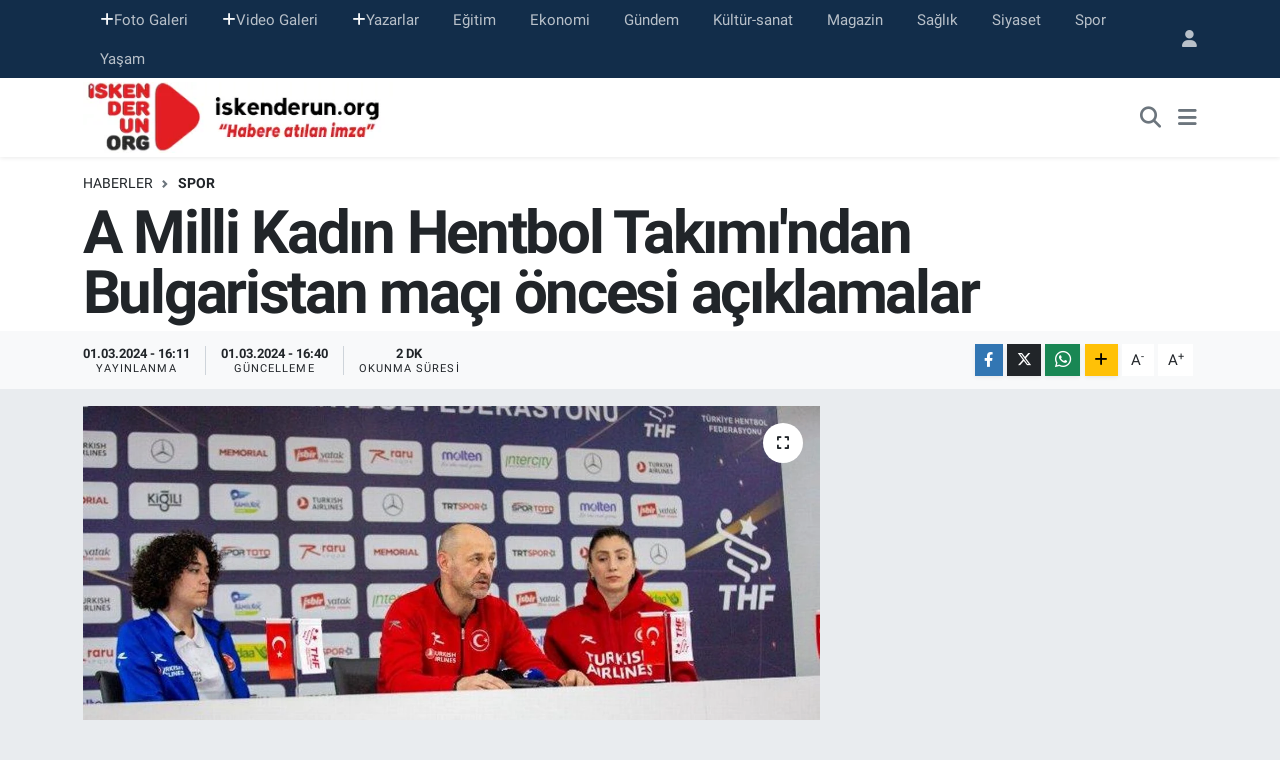

--- FILE ---
content_type: text/html; charset=UTF-8
request_url: https://www.iskenderun.org/a-milli-kadin-hentbol-takimindan-bulgaristan-maci-oncesi-aciklamalar
body_size: 16322
content:
<!DOCTYPE html>
<html lang="tr" data-theme="flow">
<head>
<link rel="dns-prefetch" href="//www.iskenderun.org">
<link rel="dns-prefetch" href="//iskenderunorg.teimg.com">
<link rel="dns-prefetch" href="//static.tebilisim.com">
<link rel="dns-prefetch" href="//www.googletagmanager.com">
<link rel="dns-prefetch" href="//www.facebook.com">
<link rel="dns-prefetch" href="//www.twitter.com">
<link rel="dns-prefetch" href="//www.instagram.com">
<link rel="dns-prefetch" href="//www.youtube.com">
<link rel="dns-prefetch" href="//www.w3.org">
<link rel="dns-prefetch" href="//x.com">
<link rel="dns-prefetch" href="//api.whatsapp.com">
<link rel="dns-prefetch" href="//www.linkedin.com">
<link rel="dns-prefetch" href="//pinterest.com">
<link rel="dns-prefetch" href="//t.me">
<link rel="dns-prefetch" href="//www.igfhaber.com">
<link rel="dns-prefetch" href="//www.pinterest.com">
<link rel="dns-prefetch" href="//tebilisim.com">
<link rel="dns-prefetch" href="//facebook.com">
<link rel="dns-prefetch" href="//twitter.com">
<link rel="dns-prefetch" href="//www.google.com">

    <meta charset="utf-8">
<title>A Milli Kadın Hentbol Takımı&#039;ndan Bulgaristan maçı öncesi açıklamalar - iskenderun</title>
<link rel="canonical" href="https://www.iskenderun.org/a-milli-kadin-hentbol-takimindan-bulgaristan-maci-oncesi-aciklamalar">
<meta name="viewport" content="width=device-width,initial-scale=1">
<meta name="X-UA-Compatible" content="IE=edge">
<meta name="robots" content="max-image-preview:large">
<meta name="theme-color" content="#122d4a">
<meta name="title" content="A Milli Kadın Hentbol Takımı&#039;ndan Bulgaristan maçı öncesi açıklamalar">
<meta name="articleSection" content="news">
<meta name="datePublished" content="2024-03-01T16:11:00+03:00">
<meta name="dateModified" content="2024-03-01T16:40:44+03:00">
<meta name="articleAuthor" content="İGF Haber Ajansı">
<meta name="author" content="İGF Haber Ajansı">
<link rel="amphtml" href="https://www.iskenderun.org/a-milli-kadin-hentbol-takimindan-bulgaristan-maci-oncesi-aciklamalar/amp">
<meta property="og:site_name" content="iskenderun org haber portalı">
<meta property="og:title" content="A Milli Kadın Hentbol Takımı&#039;ndan Bulgaristan maçı öncesi açıklamalar">
<meta property="og:description" content="">
<meta property="og:url" content="https://www.iskenderun.org/a-milli-kadin-hentbol-takimindan-bulgaristan-maci-oncesi-aciklamalar">
<meta property="og:image" content="https://iskenderunorg.teimg.com/crop/1280x720/iskenderun-org/uploads/2024/03/agency/igf/a-milli-kadin-hentbol-takimindan-bulgaristan-maci-oncesi-aciklamalar.jpg">
<meta property="og:image:width" content="1280">
<meta property="og:image:height" content="720">
<meta property="og:image:alt" content="A Milli Kadın Hentbol Takımı&#039;ndan Bulgaristan maçı öncesi açıklamalar">
<meta property="og:article:published_time" content="2024-03-01T16:11:00+03:00">
<meta property="og:article:modified_time" content="2024-03-01T16:40:44+03:00">
<meta property="og:type" content="article">
<meta name="twitter:card" content="summary_large_image">
<meta name="twitter:site" content="@iskenderunorg">
<meta name="twitter:title" content="A Milli Kadın Hentbol Takımı&#039;ndan Bulgaristan maçı öncesi açıklamalar">
<meta name="twitter:description" content="">
<meta name="twitter:image" content="https://iskenderunorg.teimg.com/crop/1280x720/iskenderun-org/uploads/2024/03/agency/igf/a-milli-kadin-hentbol-takimindan-bulgaristan-maci-oncesi-aciklamalar.jpg">
<meta name="twitter:url" content="https://www.iskenderun.org/a-milli-kadin-hentbol-takimindan-bulgaristan-maci-oncesi-aciklamalar">
<link rel="shortcut icon" type="image/x-icon" href="https://iskenderunorg.teimg.com/iskenderun-org/uploads/2025/09/iskenderunorg-logo.png">
<link rel="manifest" href="https://www.iskenderun.org/manifest.json?v=6.6.4" />
<link rel="preload" href="https://static.tebilisim.com/flow/assets/css/font-awesome/fa-solid-900.woff2" as="font" type="font/woff2" crossorigin />
<link rel="preload" href="https://static.tebilisim.com/flow/assets/css/font-awesome/fa-brands-400.woff2" as="font" type="font/woff2" crossorigin />
<link rel="preload" href="https://static.tebilisim.com/flow/vendor/te/fonts/roboto/KFOlCnqEu92Fr1MmEU9fBBc4AMP6lQ.woff2" as="font" type="font/woff2" crossorigin />
<link rel="preload" href="https://static.tebilisim.com/flow/vendor/te/fonts/roboto/KFOlCnqEu92Fr1MmEU9fChc4AMP6lbBP.woff2" as="font" type="font/woff2" crossorigin />
<link rel="preload" href="https://static.tebilisim.com/flow/vendor/te/fonts/roboto/KFOlCnqEu92Fr1MmWUlfBBc4AMP6lQ.woff2" as="font" type="font/woff2" crossorigin />
<link rel="preload" href="https://static.tebilisim.com/flow/vendor/te/fonts/roboto/KFOlCnqEu92Fr1MmWUlfChc4AMP6lbBP.woff2" as="font" type="font/woff2" crossorigin />
<link rel="preload" href="https://static.tebilisim.com/flow/vendor/te/fonts/roboto/KFOmCnqEu92Fr1Mu4mxKKTU1Kg.woff2" as="font" type="font/woff2" crossorigin />
<link rel="preload" href="https://static.tebilisim.com/flow/vendor/te/fonts/roboto/KFOmCnqEu92Fr1Mu7GxKKTU1Kvnz.woff2" as="font" type="font/woff2" crossorigin />


<link rel="preload" as="style" href="https://static.tebilisim.com/flow/vendor/te/fonts/roboto.css?v=6.6.4">
<link rel="stylesheet" href="https://static.tebilisim.com/flow/vendor/te/fonts/roboto.css?v=6.6.4">

<link rel="preload" as="image" href="https://iskenderunorg.teimg.com/crop/1280x720/iskenderun-org/uploads/2024/03/agency/igf/a-milli-kadin-hentbol-takimindan-bulgaristan-maci-oncesi-aciklamalar.jpg">
<style>:root {
        --te-link-color: #333;
        --te-link-hover-color: #000;
        --te-font: "Roboto";
        --te-secondary-font: "Roboto";
        --te-h1-font-size: 60px;
        --te-color: #122d4a;
        --te-hover-color: #194c82;
        --mm-ocd-width: 85%!important; /*  Mobil Menü Genişliği */
        --swiper-theme-color: var(--te-color)!important;
        --header-13-color: #ffc107;
    }</style><link rel="preload" as="style" href="https://static.tebilisim.com/flow/assets/vendor/bootstrap/css/bootstrap.min.css?v=6.6.4">
<link rel="stylesheet" href="https://static.tebilisim.com/flow/assets/vendor/bootstrap/css/bootstrap.min.css?v=6.6.4">
<link rel="preload" as="style" href="https://static.tebilisim.com/flow/assets/css/app6.6.4.min.css">
<link rel="stylesheet" href="https://static.tebilisim.com/flow/assets/css/app6.6.4.min.css">



<script type="application/ld+json">{"@context":"https:\/\/schema.org","@type":"WebSite","url":"https:\/\/www.iskenderun.org","potentialAction":{"@type":"SearchAction","target":"https:\/\/www.iskenderun.org\/arama?q={query}","query-input":"required name=query"}}</script>

<script type="application/ld+json">{"@context":"https:\/\/schema.org","@type":"NewsMediaOrganization","url":"https:\/\/www.iskenderun.org","name":"iskenderun org haber portal\u0131","logo":"https:\/\/iskenderunorg.teimg.com\/iskenderun-org\/uploads\/2022\/12\/iskenderunorg-logo.png","sameAs":["https:\/\/www.facebook.com\/iskenderunorg","https:\/\/www.twitter.com\/iskenderunorg","https:\/\/www.youtube.com\/@iskenderunOrgTV","https:\/\/www.instagram.com\/iskenderunorg"]}</script>

<script type="application/ld+json">{"@context":"https:\/\/schema.org","@graph":[{"@type":"SiteNavigationElement","name":"Ana Sayfa","url":"https:\/\/www.iskenderun.org","@id":"https:\/\/www.iskenderun.org"},{"@type":"SiteNavigationElement","name":"Ajans Haberleri","url":"https:\/\/www.iskenderun.org\/ajans","@id":"https:\/\/www.iskenderun.org\/ajans"},{"@type":"SiteNavigationElement","name":"Ya\u015fam","url":"https:\/\/www.iskenderun.org\/yasam","@id":"https:\/\/www.iskenderun.org\/yasam"},{"@type":"SiteNavigationElement","name":"Siyaset","url":"https:\/\/www.iskenderun.org\/siyaset","@id":"https:\/\/www.iskenderun.org\/siyaset"},{"@type":"SiteNavigationElement","name":"Ekonomi","url":"https:\/\/www.iskenderun.org\/ekonomi","@id":"https:\/\/www.iskenderun.org\/ekonomi"},{"@type":"SiteNavigationElement","name":"Spor","url":"https:\/\/www.iskenderun.org\/spor","@id":"https:\/\/www.iskenderun.org\/spor"},{"@type":"SiteNavigationElement","name":"E\u011fitim","url":"https:\/\/www.iskenderun.org\/egitim","@id":"https:\/\/www.iskenderun.org\/egitim"},{"@type":"SiteNavigationElement","name":"Magazin","url":"https:\/\/www.iskenderun.org\/magazin","@id":"https:\/\/www.iskenderun.org\/magazin"},{"@type":"SiteNavigationElement","name":"Sa\u011fl\u0131k","url":"https:\/\/www.iskenderun.org\/saglik","@id":"https:\/\/www.iskenderun.org\/saglik"},{"@type":"SiteNavigationElement","name":"K\u00fclt\u00fcr","url":"https:\/\/www.iskenderun.org\/kultur","@id":"https:\/\/www.iskenderun.org\/kultur"},{"@type":"SiteNavigationElement","name":"G\u00fcndem","url":"https:\/\/www.iskenderun.org\/gundem","@id":"https:\/\/www.iskenderun.org\/gundem"},{"@type":"SiteNavigationElement","name":"Ajans Haberleri","url":"https:\/\/www.iskenderun.org\/ajans-haberleri","@id":"https:\/\/www.iskenderun.org\/ajans-haberleri"},{"@type":"SiteNavigationElement","name":"Yerel","url":"https:\/\/www.iskenderun.org\/yerel","@id":"https:\/\/www.iskenderun.org\/yerel"},{"@type":"SiteNavigationElement","name":"Rop\u00f6rtajlar","url":"https:\/\/www.iskenderun.org\/roportajlar","@id":"https:\/\/www.iskenderun.org\/roportajlar"},{"@type":"SiteNavigationElement","name":"D\u00fcnya","url":"https:\/\/www.iskenderun.org\/dunya","@id":"https:\/\/www.iskenderun.org\/dunya"},{"@type":"SiteNavigationElement","name":"K\u00fclt\u00fcr-sanat","url":"https:\/\/www.iskenderun.org\/kultur-sanat","@id":"https:\/\/www.iskenderun.org\/kultur-sanat"},{"@type":"SiteNavigationElement","name":"Teknoloji","url":"https:\/\/www.iskenderun.org\/teknoloji","@id":"https:\/\/www.iskenderun.org\/teknoloji"},{"@type":"SiteNavigationElement","name":"ASAY\u0130\u015e","url":"https:\/\/www.iskenderun.org\/asayis","@id":"https:\/\/www.iskenderun.org\/asayis"},{"@type":"SiteNavigationElement","name":"\u0130leti\u015fim","url":"https:\/\/www.iskenderun.org\/iletisim","@id":"https:\/\/www.iskenderun.org\/iletisim"},{"@type":"SiteNavigationElement","name":"K\u00fcnye","url":"https:\/\/www.iskenderun.org\/kunye","@id":"https:\/\/www.iskenderun.org\/kunye"},{"@type":"SiteNavigationElement","name":"Gizlilik S\u00f6zle\u015fmesi","url":"https:\/\/www.iskenderun.org\/gizlilik-sozlesmesi","@id":"https:\/\/www.iskenderun.org\/gizlilik-sozlesmesi"},{"@type":"SiteNavigationElement","name":"Yazarlar","url":"https:\/\/www.iskenderun.org\/yazarlar","@id":"https:\/\/www.iskenderun.org\/yazarlar"},{"@type":"SiteNavigationElement","name":"Foto Galeri","url":"https:\/\/www.iskenderun.org\/foto-galeri","@id":"https:\/\/www.iskenderun.org\/foto-galeri"},{"@type":"SiteNavigationElement","name":"Video Galeri","url":"https:\/\/www.iskenderun.org\/video","@id":"https:\/\/www.iskenderun.org\/video"},{"@type":"SiteNavigationElement","name":"Biyografiler","url":"https:\/\/www.iskenderun.org\/biyografi","@id":"https:\/\/www.iskenderun.org\/biyografi"},{"@type":"SiteNavigationElement","name":"Vefatlar","url":"https:\/\/www.iskenderun.org\/vefat","@id":"https:\/\/www.iskenderun.org\/vefat"},{"@type":"SiteNavigationElement","name":"R\u00f6portajlar","url":"https:\/\/www.iskenderun.org\/roportaj","@id":"https:\/\/www.iskenderun.org\/roportaj"},{"@type":"SiteNavigationElement","name":"Anketler","url":"https:\/\/www.iskenderun.org\/anketler","@id":"https:\/\/www.iskenderun.org\/anketler"}]}</script>

<script type="application/ld+json">{"@context":"https:\/\/schema.org","@type":"BreadcrumbList","itemListElement":[{"@type":"ListItem","position":1,"item":{"@type":"Thing","@id":"https:\/\/www.iskenderun.org","name":"Haberler"}},{"@type":"ListItem","position":2,"item":{"@type":"Thing","@id":"https:\/\/www.iskenderun.org\/spor","name":"Spor"}},{"@type":"ListItem","position":3,"item":{"@type":"Thing","@id":"https:\/\/www.iskenderun.org\/a-milli-kadin-hentbol-takimindan-bulgaristan-maci-oncesi-aciklamalar","name":"A Milli Kad\u0131n Hentbol Tak\u0131m\u0131'ndan Bulgaristan ma\u00e7\u0131 \u00f6ncesi a\u00e7\u0131klamalar"}}]}</script>
<script type="application/ld+json">{"@context":"https:\/\/schema.org","@type":"NewsArticle","headline":"A Milli Kad\u0131n Hentbol Tak\u0131m\u0131'ndan Bulgaristan ma\u00e7\u0131 \u00f6ncesi a\u00e7\u0131klamalar","articleSection":"Spor","dateCreated":"2024-03-01T16:11:00+03:00","datePublished":"2024-03-01T16:11:00+03:00","dateModified":"2024-03-01T16:40:44+03:00","wordCount":430,"genre":"news","mainEntityOfPage":{"@type":"WebPage","@id":"https:\/\/www.iskenderun.org\/a-milli-kadin-hentbol-takimindan-bulgaristan-maci-oncesi-aciklamalar"},"articleBody":"EHF EURO 2024 6. Eleme Grubu d\u00f6rd\u00fcnc\u00fc ma\u00e7\u0131nda 3 Mart Pazar g\u00fcn\u00fc Ankara'da Bulgaristan ile kar\u015f\u0131la\u015facak A Milli Kad\u0131n Hentbol Tak\u0131m\u0131'n\u0131n ba\u015fantren\u00f6r\u00fc Costica Buceschi ve kaptan\u0131 Bet\u00fcl Y\u0131lmaz'\u0131n kat\u0131ld\u0131\u011f\u0131 bir bas\u0131n toplant\u0131s\u0131 d\u00fczenlendi.ANKARA (\u0130GFA) - THF Ankara Prof Dr. Ya\u015far Sevim Hentbol Salonu'nda d\u00fczenlenen bas\u0131n toplant\u0131s\u0131nda konu\u015fan Ba\u015fantren\u00f6r Costica Buceschi, \"\u00c7ar\u015famba g\u00fcn\u00fc Bulgaristan ile oynad\u0131\u011f\u0131m\u0131z ma\u00e7ta sergiledi\u011fimiz performans\u0131m\u0131zdan mutlu de\u011filim. Ama Bulgaristan ma\u00e7\u0131nda al\u0131nan puan bizim i\u00e7in \u00e7ok \u00f6nemliydi. Ankara'da bu Pazar g\u00fcn\u00fc oynayaca\u011f\u0131m\u0131z ma\u00e7\u0131 daha rahat kazanabilece\u011fimize ve seyircilere g\u00fczel bir ma\u00e7 izletebilece\u011fimizi d\u00fc\u015f\u00fcn\u00fcyorum\" \u015feklinde konu\u015ftu.\nBulgaristan ma\u00e7\u0131ndan iki puan ve S\u0131rbistan ile Karada\u011f'dan da puan al\u0131p EURO 24'e kat\u0131lmay\u0131 hedeflediklerini s\u00f6yleyen Buceschi, \"\u0130lk ma\u00e7tan memnun oldu\u011fum tek \u015fey ald\u0131\u011f\u0131m\u0131z puan. Oyuna k\u00f6t\u00fc ba\u015flad\u0131k. \u0130lk ba\u015fta \u00e7ok hata yapt\u0131k ve 5-1 oldu skor. Ancak ald\u0131\u011f\u0131m\u0131z mola sonras\u0131nda toparlay\u0131p, ma\u00e7\u0131 kazanabildik. Ama bundan sonra nas\u0131l hentbol oynad\u0131\u011f\u0131m\u0131z\u0131 g\u00f6stermemiz gerekiyor. Bu yapt\u0131\u011f\u0131m\u0131z hatay\u0131, daha iyi bir tak\u0131ma kar\u015f\u0131 yapt\u0131\u011f\u0131m\u0131zda geri \u00e7evirmemiz m\u00fcmk\u00fcn olmaz. Bu y\u00fczden Ankara'da kendi oyunumuzu en iyi \u015fekilde oynayaca\u011f\u0131z.\" dedi.\n\nA Milli Kad\u0131n Hentbol Tak\u0131m\u0131 Kaptan\u0131 Bet\u00fcl Y\u0131lmaz da, \"Bulgaristan ma\u00e7\u0131nda, ger\u00e7ekten kendi beklentimizin alt\u0131nda bir performans sergiledik. Hocam\u0131z\u0131n da mutsuzlu\u011fu bu nedenle. Biz de hayal k\u0131r\u0131kl\u0131\u011f\u0131na u\u011frad\u0131k performans\u0131m\u0131zdan \u00f6t\u00fcr\u00fc. Ama iki puan\u0131 ald\u0131k ve mutluyuz bu a\u00e7\u0131dan. Bu hafta sonu yine Bulgaristan'a kar\u015f\u0131 oynayaca\u011f\u0131m\u0131z ma\u00e7 bizi bekliyor. Arkada\u015flar\u0131m ve kendime olan inan\u00e7la, hocam\u0131z\u0131n umuduna ek olarak s\u00f6yleyebilirim ki, seyircimizin \u00f6n\u00fcnde \u00e7ok daha iyi bir performans sergileyerek ve iki puan\u0131 daha hanemize ekleyerek gruptaki yerimizi sa\u011flamla\u015ft\u0131raca\u011f\u0131m\u0131za inan\u0131yorum. Bu ma\u00e7\u0131 da al\u0131rsak grupta 5 puan olaca\u011f\u0131z. Bu bizi en iyi \u00fc\u00e7\u00fcnc\u00fc yapacakt\u0131r. T\u00fcm kalbimiz ruhumuzla istiyoruz ki Pazar g\u00fcn\u00fc ma\u00e7\u0131 al\u0131p yolumuza devam etmek istiyoruz.\" dedi.\nTHF Prof. Dr. Ya\u015far Sevim Hentbol Salonu'nda 3 Mart oynanacak T\u00fcrkiye-Bulgaristan m\u00fcsabakas\u0131 saat 17.00'de ba\u015flayacak ve TRT Spor Y\u0131ld\u0131z Kanal\u0131'ndan canl\u0131 olarak yay\u0131nlanacak. Kar\u015f\u0131la\u015fmada Yunanistan Hentbol Federasyonu'ndan Vasileios Charitsos ve Panagiotis Naskos ikilisi g\u00f6rev yapacak.","inLanguage":"tr-TR","keywords":[],"image":{"@type":"ImageObject","url":"https:\/\/iskenderunorg.teimg.com\/crop\/1280x720\/iskenderun-org\/uploads\/2024\/03\/agency\/igf\/a-milli-kadin-hentbol-takimindan-bulgaristan-maci-oncesi-aciklamalar.jpg","width":"1280","height":"720","caption":"A Milli Kad\u0131n Hentbol Tak\u0131m\u0131'ndan Bulgaristan ma\u00e7\u0131 \u00f6ncesi a\u00e7\u0131klamalar"},"publishingPrinciples":"https:\/\/www.iskenderun.org\/gizlilik-sozlesmesi","isFamilyFriendly":"http:\/\/schema.org\/True","isAccessibleForFree":"http:\/\/schema.org\/True","publisher":{"@type":"Organization","name":"iskenderun org haber portal\u0131","image":"https:\/\/iskenderunorg.teimg.com\/iskenderun-org\/uploads\/2022\/12\/iskenderunorg-logo.png","logo":{"@type":"ImageObject","url":"https:\/\/iskenderunorg.teimg.com\/iskenderun-org\/uploads\/2022\/12\/iskenderunorg-logo.png","width":"640","height":"375"}},"author":{"@type":"Person","name":"Ufuk Aktug","honorificPrefix":"","jobTitle":"","url":null}}</script>





<!-- Google tag (gtag.js) -->
<script async src="https://www.googletagmanager.com/gtag/js?id=G-JKE5CQHW7T" type="c0480b3fd3505be49ab7a5ba-text/javascript"></script>
<script type="c0480b3fd3505be49ab7a5ba-text/javascript">
  window.dataLayer = window.dataLayer || [];
  function gtag(){dataLayer.push(arguments);}
  gtag('js', new Date());

  gtag('config', 'G-JKE5CQHW7T');
</script>



<script async data-cfasync="false"
	src="https://www.googletagmanager.com/gtag/js?id=G-5B4J30VP2P"></script>
<script data-cfasync="false">
	window.dataLayer = window.dataLayer || [];
	  function gtag(){dataLayer.push(arguments);}
	  gtag('js', new Date());
	  gtag('config', 'G-5B4J30VP2P');
</script>




</head>




<body class="d-flex flex-column min-vh-100">

    
    

    <header class="header-4">
    <div class="top-header d-none d-lg-block">
        <div class="container">
            <div class="d-flex justify-content-between align-items-center">

                <ul  class="top-menu nav small sticky-top">
        <li class="nav-item   ">
        <a href="/foto-galeri" class="nav-link pe-3" target="_self" title="Foto Galeri"><i class="fa fa-plus text-light mr-1"></i>Foto Galeri</a>
        
    </li>
        <li class="nav-item   ">
        <a href="/video" class="nav-link pe-3" target="_self" title="Video Galeri"><i class="fa fa-plus text-light mr-1"></i>Video Galeri</a>
        
    </li>
        <li class="nav-item   ">
        <a href="/yazarlar" class="nav-link pe-3" target="_self" title="Yazarlar"><i class="fa fa-plus text-light mr-1"></i>Yazarlar</a>
        
    </li>
        <li class="nav-item   ">
        <a href="/egitim" class="nav-link pe-3" target="_self" title="Eğitim">Eğitim</a>
        
    </li>
        <li class="nav-item   ">
        <a href="/ekonomi" class="nav-link pe-3" target="_self" title="Ekonomi">Ekonomi</a>
        
    </li>
        <li class="nav-item   ">
        <a href="/gundem" class="nav-link pe-3" target="_self" title="Gündem">Gündem</a>
        
    </li>
        <li class="nav-item   ">
        <a href="/kultur-sanat" class="nav-link pe-3" target="_self" title="Kültür-sanat">Kültür-sanat</a>
        
    </li>
        <li class="nav-item   ">
        <a href="/magazin" class="nav-link pe-3" target="_self" title="Magazin">Magazin</a>
        
    </li>
        <li class="nav-item   ">
        <a href="/saglik" class="nav-link pe-3" target="_self" title="Sağlık">Sağlık</a>
        
    </li>
        <li class="nav-item   ">
        <a href="/siyaset" class="nav-link pe-3" target="_self" title="Siyaset">Siyaset</a>
        
    </li>
        <li class="nav-item   ">
        <a href="/spor" class="nav-link pe-3" target="_self" title="Spor">Spor</a>
        
    </li>
        <li class="nav-item   ">
        <a href="/yasam" class="nav-link pe-3" target="_self" title="Yaşam">Yaşam</a>
        
    </li>
    </ul>


                                <ul class="nav ms-4">
                    <li class="nav-item ms-2"><a class="nav-link pe-0" href="/member/login" title="Üyelik Girişi" target="_blank"><i class="fa fa-user"></i></a></li>
                </ul>
            </div>
        </div>
    </div>
    <nav class="main-menu navbar navbar-expand-lg bg-white shadow-sm py-1">
        <div class="container">
            <div class="d-lg-none">
                <a href="#menu" title="Ana Menü"><i class="fa fa-bars fa-lg"></i></a>
            </div>
            <div>
                                <a class="navbar-brand me-0" href="/" title="iskenderun org haber portalı">
                    <img src="https://iskenderunorg.teimg.com/iskenderun-org/uploads/2022/12/iskenderunorg-logo.png" alt="iskenderun org haber portalı" width="310" height="40" class="light-mode img-fluid flow-logo">
<img src="https://iskenderunorg.teimg.com/iskenderun-org/uploads/2022/12/iskenderunorg-logo.png" alt="iskenderun org haber portalı" width="310" height="40" class="dark-mode img-fluid flow-logo d-none">

                </a>
                            </div>
            <div class="d-none d-lg-block">
                
            </div>
            <ul class="navigation-menu nav d-flex align-items-center">
                <li class="nav-item">
                    <a href="/arama" class="nav-link" title="Ara">
                        <i class="fa fa-search fa-lg text-secondary"></i>
                    </a>
                </li>
                
                <li class="nav-item dropdown d-none d-lg-block position-static">
                    <a class="nav-link p-0 ms-2 text-secondary" data-bs-toggle="dropdown" href="#" aria-haspopup="true" aria-expanded="false" title="Ana Menü"><i class="fa fa-bars fa-lg"></i></a>
                    <div class="mega-menu dropdown-menu dropdown-menu-end text-capitalize shadow-lg border-0 rounded-0">

    <div class="row g-3 small p-3">

        
        <div class="col">
        <a href="/spor" class="d-block border-bottom  pb-2 mb-2" target="_self" title="Spor">Spor</a>
            <a href="/ekonomi" class="d-block border-bottom  pb-2 mb-2" target="_self" title="Ekonomi">Ekonomi</a>
            <a href="/magazin" class="d-block border-bottom  pb-2 mb-2" target="_self" title="Magazin">Magazin</a>
            <a href="/saglik" class="d-block border-bottom  pb-2 mb-2" target="_self" title="Sağlık">Sağlık</a>
            <a href="/kultur" class="d-block border-bottom  pb-2 mb-2" target="_self" title="Kültür">Kültür</a>
            <a href="/egitim" class="d-block border-bottom  pb-2 mb-2" target="_self" title="Eğitim">Eğitim</a>
            <a href="/yasam" class="d-block  pb-2 mb-2" target="_self" title="Yaşam">Yaşam</a>
        </div><div class="col">
            <a href="/ajans" class="d-block border-bottom  pb-2 mb-2" target="_self" title="Arşiv Haberler">Arşiv Haberler</a>
        </div>


    </div>

    <div class="p-3 bg-light">
                <a class="me-3"
            href="https://www.facebook.com/iskenderunorg" target="_blank" rel="nofollow noreferrer noopener"><i class="fab fa-facebook me-2 text-navy"></i> Facebook</a>
                        <a class="me-3"
            href="https://www.twitter.com/iskenderunorg" target="_blank" rel="nofollow noreferrer noopener"><i class="fab fa-x-twitter "></i> Twitter</a>
                        <a class="me-3"
            href="https://www.instagram.com/iskenderunorg" target="_blank" rel="nofollow noreferrer noopener"><i class="fab fa-instagram me-2 text-magenta"></i> Instagram</a>
                                <a class="me-3"
            href="https://www.youtube.com/@iskenderunOrgTV" target="_blank" rel="nofollow noreferrer noopener"><i class="fab fa-youtube me-2 text-danger"></i> Youtube</a>
                                                    </div>

    <div class="mega-menu-footer p-2 bg-te-color">
        <a class="dropdown-item text-white" href="/kunye" title="Künye"><i class="fa fa-id-card me-2"></i> Künye</a>
        <a class="dropdown-item text-white" href="/iletisim" title="İletişim"><i class="fa fa-envelope me-2"></i> İletişim</a>
        <a class="dropdown-item text-white" href="/rss-baglantilari" title="RSS Bağlantıları"><i class="fa fa-rss me-2"></i> RSS Bağlantıları</a>
        <a class="dropdown-item text-white" href="/member/login" title="Üyelik Girişi"><i class="fa fa-user me-2"></i> Üyelik Girişi</a>
    </div>


</div>

                </li>
            </ul>
        </div>
    </nav>
    

</header>






<main class="single overflow-hidden" style="min-height: 300px">

            
    
    <div class="infinite" data-show-advert="1">

    

    <div class="infinite-item d-block" data-id="145094" data-category-id="5" data-reference="TE\Blog\Models\Post" data-json-url="/service/json/featured-infinite.json">

        

        <div class="post-header pt-3 bg-white">

    <div class="container">

        
        <nav class="meta-category d-flex justify-content-lg-start" style="--bs-breadcrumb-divider: url(&#34;data:image/svg+xml,%3Csvg xmlns='http://www.w3.org/2000/svg' width='8' height='8'%3E%3Cpath d='M2.5 0L1 1.5 3.5 4 1 6.5 2.5 8l4-4-4-4z' fill='%236c757d'/%3E%3C/svg%3E&#34;);" aria-label="breadcrumb">
        <ol class="breadcrumb mb-0">
            <li class="breadcrumb-item"><a href="https://www.iskenderun.org" class="breadcrumb_link" target="_self">Haberler</a></li>
            <li class="breadcrumb-item active fw-bold" aria-current="page"><a href="/spor" target="_self" class="breadcrumb_link text-dark" title="Spor">Spor</a></li>
        </ol>
</nav>

        <h1 class="h2 fw-bold text-lg-start headline my-2" itemprop="headline">A Milli Kadın Hentbol Takımı&#039;ndan Bulgaristan maçı öncesi açıklamalar</h1>
        
        <h2 class="lead text-lg-start text-dark my-2 description" itemprop="description"></h2>
        
        <div class="news-tags">
    </div>

    </div>

    <div class="bg-light py-1">
        <div class="container d-flex justify-content-between align-items-center">

            <div class="meta-author">
    
    <div class="box">
    <time class="fw-bold">01.03.2024 - 16:11</time>
    <span class="info">Yayınlanma</span>
</div>
<div class="box">
    <time class="fw-bold">01.03.2024 - 16:40</time>
    <span class="info">Güncelleme</span>
</div>

    
    
    <div class="box">
    <span class="fw-bold">2 Dk</span>
    <span class="info text-dark">Okunma Süresi</span>
</div>





</div>


            <div class="share-area justify-content-end align-items-center d-none d-lg-flex">

    <div class="mobile-share-button-container mb-2 d-block d-md-none">
    <button class="btn btn-primary btn-sm rounded-0 shadow-sm w-100" onclick="if (!window.__cfRLUnblockHandlers) return false; handleMobileShare(event, 'A Milli Kadın Hentbol Takımı\&#039;ndan Bulgaristan maçı öncesi açıklamalar', 'https://www.iskenderun.org/a-milli-kadin-hentbol-takimindan-bulgaristan-maci-oncesi-aciklamalar')" title="Paylaş" data-cf-modified-c0480b3fd3505be49ab7a5ba-="">
        <i class="fas fa-share-alt me-2"></i>Paylaş
    </button>
</div>

<div class="social-buttons-new d-none d-md-flex justify-content-between">
    <a href="https://www.facebook.com/sharer/sharer.php?u=https%3A%2F%2Fwww.iskenderun.org%2Fa-milli-kadin-hentbol-takimindan-bulgaristan-maci-oncesi-aciklamalar" onclick="if (!window.__cfRLUnblockHandlers) return false; initiateDesktopShare(event, 'facebook')" class="btn btn-primary btn-sm rounded-0 shadow-sm me-1" title="Facebook'ta Paylaş" data-platform="facebook" data-share-url="https://www.iskenderun.org/a-milli-kadin-hentbol-takimindan-bulgaristan-maci-oncesi-aciklamalar" data-share-title="A Milli Kadın Hentbol Takımı&#039;ndan Bulgaristan maçı öncesi açıklamalar" rel="noreferrer nofollow noopener external" data-cf-modified-c0480b3fd3505be49ab7a5ba-="">
        <i class="fab fa-facebook-f"></i>
    </a>

    <a href="https://x.com/intent/tweet?url=https%3A%2F%2Fwww.iskenderun.org%2Fa-milli-kadin-hentbol-takimindan-bulgaristan-maci-oncesi-aciklamalar&text=A+Milli+Kad%C4%B1n+Hentbol+Tak%C4%B1m%C4%B1%27ndan+Bulgaristan+ma%C3%A7%C4%B1+%C3%B6ncesi+a%C3%A7%C4%B1klamalar" onclick="if (!window.__cfRLUnblockHandlers) return false; initiateDesktopShare(event, 'twitter')" class="btn btn-dark btn-sm rounded-0 shadow-sm me-1" title="X'de Paylaş" data-platform="twitter" data-share-url="https://www.iskenderun.org/a-milli-kadin-hentbol-takimindan-bulgaristan-maci-oncesi-aciklamalar" data-share-title="A Milli Kadın Hentbol Takımı&#039;ndan Bulgaristan maçı öncesi açıklamalar" rel="noreferrer nofollow noopener external" data-cf-modified-c0480b3fd3505be49ab7a5ba-="">
        <i class="fab fa-x-twitter text-white"></i>
    </a>

    <a href="https://api.whatsapp.com/send?text=A+Milli+Kad%C4%B1n+Hentbol+Tak%C4%B1m%C4%B1%27ndan+Bulgaristan+ma%C3%A7%C4%B1+%C3%B6ncesi+a%C3%A7%C4%B1klamalar+-+https%3A%2F%2Fwww.iskenderun.org%2Fa-milli-kadin-hentbol-takimindan-bulgaristan-maci-oncesi-aciklamalar" onclick="if (!window.__cfRLUnblockHandlers) return false; initiateDesktopShare(event, 'whatsapp')" class="btn btn-success btn-sm rounded-0 btn-whatsapp shadow-sm me-1" title="Whatsapp'ta Paylaş" data-platform="whatsapp" data-share-url="https://www.iskenderun.org/a-milli-kadin-hentbol-takimindan-bulgaristan-maci-oncesi-aciklamalar" data-share-title="A Milli Kadın Hentbol Takımı&#039;ndan Bulgaristan maçı öncesi açıklamalar" rel="noreferrer nofollow noopener external" data-cf-modified-c0480b3fd3505be49ab7a5ba-="">
        <i class="fab fa-whatsapp fa-lg"></i>
    </a>

    <div class="dropdown">
        <button class="dropdownButton btn btn-sm rounded-0 btn-warning border-none shadow-sm me-1" type="button" data-bs-toggle="dropdown" name="socialDropdownButton" title="Daha Fazla">
            <i id="icon" class="fa fa-plus"></i>
        </button>

        <ul class="dropdown-menu dropdown-menu-end border-0 rounded-1 shadow">
            <li>
                <a href="https://www.linkedin.com/sharing/share-offsite/?url=https%3A%2F%2Fwww.iskenderun.org%2Fa-milli-kadin-hentbol-takimindan-bulgaristan-maci-oncesi-aciklamalar" class="dropdown-item" onclick="if (!window.__cfRLUnblockHandlers) return false; initiateDesktopShare(event, 'linkedin')" data-platform="linkedin" data-share-url="https://www.iskenderun.org/a-milli-kadin-hentbol-takimindan-bulgaristan-maci-oncesi-aciklamalar" data-share-title="A Milli Kadın Hentbol Takımı&#039;ndan Bulgaristan maçı öncesi açıklamalar" rel="noreferrer nofollow noopener external" title="Linkedin" data-cf-modified-c0480b3fd3505be49ab7a5ba-="">
                    <i class="fab fa-linkedin text-primary me-2"></i>Linkedin
                </a>
            </li>
            <li>
                <a href="https://pinterest.com/pin/create/button/?url=https%3A%2F%2Fwww.iskenderun.org%2Fa-milli-kadin-hentbol-takimindan-bulgaristan-maci-oncesi-aciklamalar&description=A+Milli+Kad%C4%B1n+Hentbol+Tak%C4%B1m%C4%B1%27ndan+Bulgaristan+ma%C3%A7%C4%B1+%C3%B6ncesi+a%C3%A7%C4%B1klamalar&media=" class="dropdown-item" onclick="if (!window.__cfRLUnblockHandlers) return false; initiateDesktopShare(event, 'pinterest')" data-platform="pinterest" data-share-url="https://www.iskenderun.org/a-milli-kadin-hentbol-takimindan-bulgaristan-maci-oncesi-aciklamalar" data-share-title="A Milli Kadın Hentbol Takımı&#039;ndan Bulgaristan maçı öncesi açıklamalar" rel="noreferrer nofollow noopener external" title="Pinterest" data-cf-modified-c0480b3fd3505be49ab7a5ba-="">
                    <i class="fab fa-pinterest text-danger me-2"></i>Pinterest
                </a>
            </li>
            <li>
                <a href="https://t.me/share/url?url=https%3A%2F%2Fwww.iskenderun.org%2Fa-milli-kadin-hentbol-takimindan-bulgaristan-maci-oncesi-aciklamalar&text=A+Milli+Kad%C4%B1n+Hentbol+Tak%C4%B1m%C4%B1%27ndan+Bulgaristan+ma%C3%A7%C4%B1+%C3%B6ncesi+a%C3%A7%C4%B1klamalar" class="dropdown-item" onclick="if (!window.__cfRLUnblockHandlers) return false; initiateDesktopShare(event, 'telegram')" data-platform="telegram" data-share-url="https://www.iskenderun.org/a-milli-kadin-hentbol-takimindan-bulgaristan-maci-oncesi-aciklamalar" data-share-title="A Milli Kadın Hentbol Takımı&#039;ndan Bulgaristan maçı öncesi açıklamalar" rel="noreferrer nofollow noopener external" title="Telegram" data-cf-modified-c0480b3fd3505be49ab7a5ba-="">
                    <i class="fab fa-telegram-plane text-primary me-2"></i>Telegram
                </a>
            </li>
            <li class="border-0">
                <a class="dropdown-item" href="javascript:void(0)" onclick="if (!window.__cfRLUnblockHandlers) return false; printContent(event)" title="Yazdır" data-cf-modified-c0480b3fd3505be49ab7a5ba-="">
                    <i class="fas fa-print text-dark me-2"></i>
                    Yazdır
                </a>
            </li>
            <li class="border-0">
                <a class="dropdown-item" href="javascript:void(0)" onclick="if (!window.__cfRLUnblockHandlers) return false; copyURL(event, 'https://www.iskenderun.org/a-milli-kadin-hentbol-takimindan-bulgaristan-maci-oncesi-aciklamalar')" rel="noreferrer nofollow noopener external" title="Bağlantıyı Kopyala" data-cf-modified-c0480b3fd3505be49ab7a5ba-="">
                    <i class="fas fa-link text-dark me-2"></i>
                    Kopyala
                </a>
            </li>
        </ul>
    </div>
</div>

<script type="c0480b3fd3505be49ab7a5ba-text/javascript">
    var shareableModelId = 145094;
    var shareableModelClass = 'TE\\Blog\\Models\\Post';

    function shareCount(id, model, platform, url) {
        fetch("https://www.iskenderun.org/sharecount", {
            method: 'POST',
            headers: {
                'Content-Type': 'application/json',
                'X-CSRF-TOKEN': document.querySelector('meta[name="csrf-token"]')?.getAttribute('content')
            },
            body: JSON.stringify({ id, model, platform, url })
        }).catch(err => console.error('Share count fetch error:', err));
    }

    function goSharePopup(url, title, width = 600, height = 400) {
        const left = (screen.width - width) / 2;
        const top = (screen.height - height) / 2;
        window.open(
            url,
            title,
            `width=${width},height=${height},left=${left},top=${top},resizable=yes,scrollbars=yes`
        );
    }

    async function handleMobileShare(event, title, url) {
        event.preventDefault();

        if (shareableModelId && shareableModelClass) {
            shareCount(shareableModelId, shareableModelClass, 'native_mobile_share', url);
        }

        const isAndroidWebView = navigator.userAgent.includes('Android') && !navigator.share;

        if (isAndroidWebView) {
            window.location.href = 'androidshare://paylas?title=' + encodeURIComponent(title) + '&url=' + encodeURIComponent(url);
            return;
        }

        if (navigator.share) {
            try {
                await navigator.share({ title: title, url: url });
            } catch (error) {
                if (error.name !== 'AbortError') {
                    console.error('Web Share API failed:', error);
                }
            }
        } else {
            alert("Bu cihaz paylaşımı desteklemiyor.");
        }
    }

    function initiateDesktopShare(event, platformOverride = null) {
        event.preventDefault();
        const anchor = event.currentTarget;
        const platform = platformOverride || anchor.dataset.platform;
        const webShareUrl = anchor.href;
        const contentUrl = anchor.dataset.shareUrl || webShareUrl;

        if (shareableModelId && shareableModelClass && platform) {
            shareCount(shareableModelId, shareableModelClass, platform, contentUrl);
        }

        goSharePopup(webShareUrl, platform ? platform.charAt(0).toUpperCase() + platform.slice(1) : "Share");
    }

    function copyURL(event, urlToCopy) {
        event.preventDefault();
        navigator.clipboard.writeText(urlToCopy).then(() => {
            alert('Bağlantı panoya kopyalandı!');
        }).catch(err => {
            console.error('Could not copy text: ', err);
            try {
                const textArea = document.createElement("textarea");
                textArea.value = urlToCopy;
                textArea.style.position = "fixed";
                document.body.appendChild(textArea);
                textArea.focus();
                textArea.select();
                document.execCommand('copy');
                document.body.removeChild(textArea);
                alert('Bağlantı panoya kopyalandı!');
            } catch (fallbackErr) {
                console.error('Fallback copy failed:', fallbackErr);
            }
        });
    }

    function printContent(event) {
        event.preventDefault();

        const triggerElement = event.currentTarget;
        const contextContainer = triggerElement.closest('.infinite-item') || document;

        const header      = contextContainer.querySelector('.post-header');
        const media       = contextContainer.querySelector('.news-section .col-lg-8 .inner, .news-section .col-lg-8 .ratio, .news-section .col-lg-8 iframe');
        const articleBody = contextContainer.querySelector('.article-text');

        if (!header && !media && !articleBody) {
            window.print();
            return;
        }

        let printHtml = '';
        
        if (header) {
            const titleEl = header.querySelector('h1');
            const descEl  = header.querySelector('.description, h2.lead');

            let cleanHeaderHtml = '<div class="printed-header">';
            if (titleEl) cleanHeaderHtml += titleEl.outerHTML;
            if (descEl)  cleanHeaderHtml += descEl.outerHTML;
            cleanHeaderHtml += '</div>';

            printHtml += cleanHeaderHtml;
        }

        if (media) {
            printHtml += media.outerHTML;
        }

        if (articleBody) {
            const articleClone = articleBody.cloneNode(true);
            articleClone.querySelectorAll('.post-flash').forEach(function (el) {
                el.parentNode.removeChild(el);
            });
            printHtml += articleClone.outerHTML;
        }
        const iframe = document.createElement('iframe');
        iframe.style.position = 'fixed';
        iframe.style.right = '0';
        iframe.style.bottom = '0';
        iframe.style.width = '0';
        iframe.style.height = '0';
        iframe.style.border = '0';
        document.body.appendChild(iframe);

        const frameWindow = iframe.contentWindow || iframe;
        const title = document.title || 'Yazdır';
        const headStyles = Array.from(document.querySelectorAll('link[rel="stylesheet"], style'))
            .map(el => el.outerHTML)
            .join('');

        iframe.onload = function () {
            try {
                frameWindow.focus();
                frameWindow.print();
            } finally {
                setTimeout(function () {
                    document.body.removeChild(iframe);
                }, 1000);
            }
        };

        const doc = frameWindow.document;
        doc.open();
        doc.write(`
            <!doctype html>
            <html lang="tr">
                <head>
<link rel="dns-prefetch" href="//www.iskenderun.org">
<link rel="dns-prefetch" href="//iskenderunorg.teimg.com">
<link rel="dns-prefetch" href="//static.tebilisim.com">
<link rel="dns-prefetch" href="//www.googletagmanager.com">
<link rel="dns-prefetch" href="//www.facebook.com">
<link rel="dns-prefetch" href="//www.twitter.com">
<link rel="dns-prefetch" href="//www.instagram.com">
<link rel="dns-prefetch" href="//www.youtube.com">
<link rel="dns-prefetch" href="//www.w3.org">
<link rel="dns-prefetch" href="//x.com">
<link rel="dns-prefetch" href="//api.whatsapp.com">
<link rel="dns-prefetch" href="//www.linkedin.com">
<link rel="dns-prefetch" href="//pinterest.com">
<link rel="dns-prefetch" href="//t.me">
<link rel="dns-prefetch" href="//www.igfhaber.com">
<link rel="dns-prefetch" href="//www.pinterest.com">
<link rel="dns-prefetch" href="//tebilisim.com">
<link rel="dns-prefetch" href="//facebook.com">
<link rel="dns-prefetch" href="//twitter.com">
<link rel="dns-prefetch" href="//www.google.com">
                    <meta charset="utf-8">
                    <title>${title}</title>
                    ${headStyles}
                    <style>
                        html, body {
                            margin: 0;
                            padding: 0;
                            background: #ffffff;
                        }
                        .printed-article {
                            margin: 0;
                            padding: 20px;
                            box-shadow: none;
                            background: #ffffff;
                        }
                    </style>
                </head>
                <body>
                    <div class="printed-article">
                        ${printHtml}
                    </div>
                </body>
            </html>
        `);
        doc.close();
    }

    var dropdownButton = document.querySelector('.dropdownButton');
    if (dropdownButton) {
        var icon = dropdownButton.querySelector('#icon');
        var parentDropdown = dropdownButton.closest('.dropdown');
        if (parentDropdown && icon) {
            parentDropdown.addEventListener('show.bs.dropdown', function () {
                icon.classList.remove('fa-plus');
                icon.classList.add('fa-minus');
            });
            parentDropdown.addEventListener('hide.bs.dropdown', function () {
                icon.classList.remove('fa-minus');
                icon.classList.add('fa-plus');
            });
        }
    }
</script>

    
        
            <a href="#" title="Metin boyutunu küçült" class="te-textDown btn btn-sm btn-white rounded-0 me-1">A<sup>-</sup></a>
            <a href="#" title="Metin boyutunu büyüt" class="te-textUp btn btn-sm btn-white rounded-0 me-1">A<sup>+</sup></a>

            
        

    
</div>



        </div>


    </div>


</div>




        <div class="container g-0 g-sm-4">

            <div class="news-section overflow-hidden mt-lg-3">
                <div class="row g-3">
                    <div class="col-lg-8">

                        <div class="inner">
    <a href="https://iskenderunorg.teimg.com/crop/1280x720/iskenderun-org/uploads/2024/03/agency/igf/a-milli-kadin-hentbol-takimindan-bulgaristan-maci-oncesi-aciklamalar.jpg" class="position-relative d-block" data-fancybox>
                        <div class="zoom-in-out m-3">
            <i class="fa fa-expand" style="font-size: 14px"></i>
        </div>
        <img class="img-fluid" src="https://iskenderunorg.teimg.com/crop/1280x720/iskenderun-org/uploads/2024/03/agency/igf/a-milli-kadin-hentbol-takimindan-bulgaristan-maci-oncesi-aciklamalar.jpg" alt="A Milli Kadın Hentbol Takımı&#039;ndan Bulgaristan maçı öncesi açıklamalar" width="860" height="504" loading="eager" fetchpriority="high" decoding="async" style="width:100%; aspect-ratio: 860 / 504;" />
            </a>
</div>





                        <div class="d-flex d-lg-none justify-content-between align-items-center p-2">

    <div class="mobile-share-button-container mb-2 d-block d-md-none">
    <button class="btn btn-primary btn-sm rounded-0 shadow-sm w-100" onclick="if (!window.__cfRLUnblockHandlers) return false; handleMobileShare(event, 'A Milli Kadın Hentbol Takımı\&#039;ndan Bulgaristan maçı öncesi açıklamalar', 'https://www.iskenderun.org/a-milli-kadin-hentbol-takimindan-bulgaristan-maci-oncesi-aciklamalar')" title="Paylaş" data-cf-modified-c0480b3fd3505be49ab7a5ba-="">
        <i class="fas fa-share-alt me-2"></i>Paylaş
    </button>
</div>

<div class="social-buttons-new d-none d-md-flex justify-content-between">
    <a href="https://www.facebook.com/sharer/sharer.php?u=https%3A%2F%2Fwww.iskenderun.org%2Fa-milli-kadin-hentbol-takimindan-bulgaristan-maci-oncesi-aciklamalar" onclick="if (!window.__cfRLUnblockHandlers) return false; initiateDesktopShare(event, 'facebook')" class="btn btn-primary btn-sm rounded-0 shadow-sm me-1" title="Facebook'ta Paylaş" data-platform="facebook" data-share-url="https://www.iskenderun.org/a-milli-kadin-hentbol-takimindan-bulgaristan-maci-oncesi-aciklamalar" data-share-title="A Milli Kadın Hentbol Takımı&#039;ndan Bulgaristan maçı öncesi açıklamalar" rel="noreferrer nofollow noopener external" data-cf-modified-c0480b3fd3505be49ab7a5ba-="">
        <i class="fab fa-facebook-f"></i>
    </a>

    <a href="https://x.com/intent/tweet?url=https%3A%2F%2Fwww.iskenderun.org%2Fa-milli-kadin-hentbol-takimindan-bulgaristan-maci-oncesi-aciklamalar&text=A+Milli+Kad%C4%B1n+Hentbol+Tak%C4%B1m%C4%B1%27ndan+Bulgaristan+ma%C3%A7%C4%B1+%C3%B6ncesi+a%C3%A7%C4%B1klamalar" onclick="if (!window.__cfRLUnblockHandlers) return false; initiateDesktopShare(event, 'twitter')" class="btn btn-dark btn-sm rounded-0 shadow-sm me-1" title="X'de Paylaş" data-platform="twitter" data-share-url="https://www.iskenderun.org/a-milli-kadin-hentbol-takimindan-bulgaristan-maci-oncesi-aciklamalar" data-share-title="A Milli Kadın Hentbol Takımı&#039;ndan Bulgaristan maçı öncesi açıklamalar" rel="noreferrer nofollow noopener external" data-cf-modified-c0480b3fd3505be49ab7a5ba-="">
        <i class="fab fa-x-twitter text-white"></i>
    </a>

    <a href="https://api.whatsapp.com/send?text=A+Milli+Kad%C4%B1n+Hentbol+Tak%C4%B1m%C4%B1%27ndan+Bulgaristan+ma%C3%A7%C4%B1+%C3%B6ncesi+a%C3%A7%C4%B1klamalar+-+https%3A%2F%2Fwww.iskenderun.org%2Fa-milli-kadin-hentbol-takimindan-bulgaristan-maci-oncesi-aciklamalar" onclick="if (!window.__cfRLUnblockHandlers) return false; initiateDesktopShare(event, 'whatsapp')" class="btn btn-success btn-sm rounded-0 btn-whatsapp shadow-sm me-1" title="Whatsapp'ta Paylaş" data-platform="whatsapp" data-share-url="https://www.iskenderun.org/a-milli-kadin-hentbol-takimindan-bulgaristan-maci-oncesi-aciklamalar" data-share-title="A Milli Kadın Hentbol Takımı&#039;ndan Bulgaristan maçı öncesi açıklamalar" rel="noreferrer nofollow noopener external" data-cf-modified-c0480b3fd3505be49ab7a5ba-="">
        <i class="fab fa-whatsapp fa-lg"></i>
    </a>

    <div class="dropdown">
        <button class="dropdownButton btn btn-sm rounded-0 btn-warning border-none shadow-sm me-1" type="button" data-bs-toggle="dropdown" name="socialDropdownButton" title="Daha Fazla">
            <i id="icon" class="fa fa-plus"></i>
        </button>

        <ul class="dropdown-menu dropdown-menu-end border-0 rounded-1 shadow">
            <li>
                <a href="https://www.linkedin.com/sharing/share-offsite/?url=https%3A%2F%2Fwww.iskenderun.org%2Fa-milli-kadin-hentbol-takimindan-bulgaristan-maci-oncesi-aciklamalar" class="dropdown-item" onclick="if (!window.__cfRLUnblockHandlers) return false; initiateDesktopShare(event, 'linkedin')" data-platform="linkedin" data-share-url="https://www.iskenderun.org/a-milli-kadin-hentbol-takimindan-bulgaristan-maci-oncesi-aciklamalar" data-share-title="A Milli Kadın Hentbol Takımı&#039;ndan Bulgaristan maçı öncesi açıklamalar" rel="noreferrer nofollow noopener external" title="Linkedin" data-cf-modified-c0480b3fd3505be49ab7a5ba-="">
                    <i class="fab fa-linkedin text-primary me-2"></i>Linkedin
                </a>
            </li>
            <li>
                <a href="https://pinterest.com/pin/create/button/?url=https%3A%2F%2Fwww.iskenderun.org%2Fa-milli-kadin-hentbol-takimindan-bulgaristan-maci-oncesi-aciklamalar&description=A+Milli+Kad%C4%B1n+Hentbol+Tak%C4%B1m%C4%B1%27ndan+Bulgaristan+ma%C3%A7%C4%B1+%C3%B6ncesi+a%C3%A7%C4%B1klamalar&media=" class="dropdown-item" onclick="if (!window.__cfRLUnblockHandlers) return false; initiateDesktopShare(event, 'pinterest')" data-platform="pinterest" data-share-url="https://www.iskenderun.org/a-milli-kadin-hentbol-takimindan-bulgaristan-maci-oncesi-aciklamalar" data-share-title="A Milli Kadın Hentbol Takımı&#039;ndan Bulgaristan maçı öncesi açıklamalar" rel="noreferrer nofollow noopener external" title="Pinterest" data-cf-modified-c0480b3fd3505be49ab7a5ba-="">
                    <i class="fab fa-pinterest text-danger me-2"></i>Pinterest
                </a>
            </li>
            <li>
                <a href="https://t.me/share/url?url=https%3A%2F%2Fwww.iskenderun.org%2Fa-milli-kadin-hentbol-takimindan-bulgaristan-maci-oncesi-aciklamalar&text=A+Milli+Kad%C4%B1n+Hentbol+Tak%C4%B1m%C4%B1%27ndan+Bulgaristan+ma%C3%A7%C4%B1+%C3%B6ncesi+a%C3%A7%C4%B1klamalar" class="dropdown-item" onclick="if (!window.__cfRLUnblockHandlers) return false; initiateDesktopShare(event, 'telegram')" data-platform="telegram" data-share-url="https://www.iskenderun.org/a-milli-kadin-hentbol-takimindan-bulgaristan-maci-oncesi-aciklamalar" data-share-title="A Milli Kadın Hentbol Takımı&#039;ndan Bulgaristan maçı öncesi açıklamalar" rel="noreferrer nofollow noopener external" title="Telegram" data-cf-modified-c0480b3fd3505be49ab7a5ba-="">
                    <i class="fab fa-telegram-plane text-primary me-2"></i>Telegram
                </a>
            </li>
            <li class="border-0">
                <a class="dropdown-item" href="javascript:void(0)" onclick="if (!window.__cfRLUnblockHandlers) return false; printContent(event)" title="Yazdır" data-cf-modified-c0480b3fd3505be49ab7a5ba-="">
                    <i class="fas fa-print text-dark me-2"></i>
                    Yazdır
                </a>
            </li>
            <li class="border-0">
                <a class="dropdown-item" href="javascript:void(0)" onclick="if (!window.__cfRLUnblockHandlers) return false; copyURL(event, 'https://www.iskenderun.org/a-milli-kadin-hentbol-takimindan-bulgaristan-maci-oncesi-aciklamalar')" rel="noreferrer nofollow noopener external" title="Bağlantıyı Kopyala" data-cf-modified-c0480b3fd3505be49ab7a5ba-="">
                    <i class="fas fa-link text-dark me-2"></i>
                    Kopyala
                </a>
            </li>
        </ul>
    </div>
</div>

<script type="c0480b3fd3505be49ab7a5ba-text/javascript">
    var shareableModelId = 145094;
    var shareableModelClass = 'TE\\Blog\\Models\\Post';

    function shareCount(id, model, platform, url) {
        fetch("https://www.iskenderun.org/sharecount", {
            method: 'POST',
            headers: {
                'Content-Type': 'application/json',
                'X-CSRF-TOKEN': document.querySelector('meta[name="csrf-token"]')?.getAttribute('content')
            },
            body: JSON.stringify({ id, model, platform, url })
        }).catch(err => console.error('Share count fetch error:', err));
    }

    function goSharePopup(url, title, width = 600, height = 400) {
        const left = (screen.width - width) / 2;
        const top = (screen.height - height) / 2;
        window.open(
            url,
            title,
            `width=${width},height=${height},left=${left},top=${top},resizable=yes,scrollbars=yes`
        );
    }

    async function handleMobileShare(event, title, url) {
        event.preventDefault();

        if (shareableModelId && shareableModelClass) {
            shareCount(shareableModelId, shareableModelClass, 'native_mobile_share', url);
        }

        const isAndroidWebView = navigator.userAgent.includes('Android') && !navigator.share;

        if (isAndroidWebView) {
            window.location.href = 'androidshare://paylas?title=' + encodeURIComponent(title) + '&url=' + encodeURIComponent(url);
            return;
        }

        if (navigator.share) {
            try {
                await navigator.share({ title: title, url: url });
            } catch (error) {
                if (error.name !== 'AbortError') {
                    console.error('Web Share API failed:', error);
                }
            }
        } else {
            alert("Bu cihaz paylaşımı desteklemiyor.");
        }
    }

    function initiateDesktopShare(event, platformOverride = null) {
        event.preventDefault();
        const anchor = event.currentTarget;
        const platform = platformOverride || anchor.dataset.platform;
        const webShareUrl = anchor.href;
        const contentUrl = anchor.dataset.shareUrl || webShareUrl;

        if (shareableModelId && shareableModelClass && platform) {
            shareCount(shareableModelId, shareableModelClass, platform, contentUrl);
        }

        goSharePopup(webShareUrl, platform ? platform.charAt(0).toUpperCase() + platform.slice(1) : "Share");
    }

    function copyURL(event, urlToCopy) {
        event.preventDefault();
        navigator.clipboard.writeText(urlToCopy).then(() => {
            alert('Bağlantı panoya kopyalandı!');
        }).catch(err => {
            console.error('Could not copy text: ', err);
            try {
                const textArea = document.createElement("textarea");
                textArea.value = urlToCopy;
                textArea.style.position = "fixed";
                document.body.appendChild(textArea);
                textArea.focus();
                textArea.select();
                document.execCommand('copy');
                document.body.removeChild(textArea);
                alert('Bağlantı panoya kopyalandı!');
            } catch (fallbackErr) {
                console.error('Fallback copy failed:', fallbackErr);
            }
        });
    }

    function printContent(event) {
        event.preventDefault();

        const triggerElement = event.currentTarget;
        const contextContainer = triggerElement.closest('.infinite-item') || document;

        const header      = contextContainer.querySelector('.post-header');
        const media       = contextContainer.querySelector('.news-section .col-lg-8 .inner, .news-section .col-lg-8 .ratio, .news-section .col-lg-8 iframe');
        const articleBody = contextContainer.querySelector('.article-text');

        if (!header && !media && !articleBody) {
            window.print();
            return;
        }

        let printHtml = '';
        
        if (header) {
            const titleEl = header.querySelector('h1');
            const descEl  = header.querySelector('.description, h2.lead');

            let cleanHeaderHtml = '<div class="printed-header">';
            if (titleEl) cleanHeaderHtml += titleEl.outerHTML;
            if (descEl)  cleanHeaderHtml += descEl.outerHTML;
            cleanHeaderHtml += '</div>';

            printHtml += cleanHeaderHtml;
        }

        if (media) {
            printHtml += media.outerHTML;
        }

        if (articleBody) {
            const articleClone = articleBody.cloneNode(true);
            articleClone.querySelectorAll('.post-flash').forEach(function (el) {
                el.parentNode.removeChild(el);
            });
            printHtml += articleClone.outerHTML;
        }
        const iframe = document.createElement('iframe');
        iframe.style.position = 'fixed';
        iframe.style.right = '0';
        iframe.style.bottom = '0';
        iframe.style.width = '0';
        iframe.style.height = '0';
        iframe.style.border = '0';
        document.body.appendChild(iframe);

        const frameWindow = iframe.contentWindow || iframe;
        const title = document.title || 'Yazdır';
        const headStyles = Array.from(document.querySelectorAll('link[rel="stylesheet"], style'))
            .map(el => el.outerHTML)
            .join('');

        iframe.onload = function () {
            try {
                frameWindow.focus();
                frameWindow.print();
            } finally {
                setTimeout(function () {
                    document.body.removeChild(iframe);
                }, 1000);
            }
        };

        const doc = frameWindow.document;
        doc.open();
        doc.write(`
            <!doctype html>
            <html lang="tr">
                <head>
<link rel="dns-prefetch" href="//www.iskenderun.org">
<link rel="dns-prefetch" href="//iskenderunorg.teimg.com">
<link rel="dns-prefetch" href="//static.tebilisim.com">
<link rel="dns-prefetch" href="//www.googletagmanager.com">
<link rel="dns-prefetch" href="//www.facebook.com">
<link rel="dns-prefetch" href="//www.twitter.com">
<link rel="dns-prefetch" href="//www.instagram.com">
<link rel="dns-prefetch" href="//www.youtube.com">
<link rel="dns-prefetch" href="//www.w3.org">
<link rel="dns-prefetch" href="//x.com">
<link rel="dns-prefetch" href="//api.whatsapp.com">
<link rel="dns-prefetch" href="//www.linkedin.com">
<link rel="dns-prefetch" href="//pinterest.com">
<link rel="dns-prefetch" href="//t.me">
<link rel="dns-prefetch" href="//www.igfhaber.com">
<link rel="dns-prefetch" href="//www.pinterest.com">
<link rel="dns-prefetch" href="//tebilisim.com">
<link rel="dns-prefetch" href="//facebook.com">
<link rel="dns-prefetch" href="//twitter.com">
<link rel="dns-prefetch" href="//www.google.com">
                    <meta charset="utf-8">
                    <title>${title}</title>
                    ${headStyles}
                    <style>
                        html, body {
                            margin: 0;
                            padding: 0;
                            background: #ffffff;
                        }
                        .printed-article {
                            margin: 0;
                            padding: 20px;
                            box-shadow: none;
                            background: #ffffff;
                        }
                    </style>
                </head>
                <body>
                    <div class="printed-article">
                        ${printHtml}
                    </div>
                </body>
            </html>
        `);
        doc.close();
    }

    var dropdownButton = document.querySelector('.dropdownButton');
    if (dropdownButton) {
        var icon = dropdownButton.querySelector('#icon');
        var parentDropdown = dropdownButton.closest('.dropdown');
        if (parentDropdown && icon) {
            parentDropdown.addEventListener('show.bs.dropdown', function () {
                icon.classList.remove('fa-plus');
                icon.classList.add('fa-minus');
            });
            parentDropdown.addEventListener('hide.bs.dropdown', function () {
                icon.classList.remove('fa-minus');
                icon.classList.add('fa-plus');
            });
        }
    }
</script>

    
        
        <div class="google-news share-are text-end">

            <a href="#" title="Metin boyutunu küçült" class="te-textDown btn btn-sm btn-white rounded-0 me-1">A<sup>-</sup></a>
            <a href="#" title="Metin boyutunu büyüt" class="te-textUp btn btn-sm btn-white rounded-0 me-1">A<sup>+</sup></a>

            
        </div>
        

    
</div>


                        <div class="card border-0 rounded-0 mb-3">
                            <div class="article-text container-padding" data-text-id="145094" property="articleBody">
                                
                                <p>EHF EURO 2024 6. Eleme Grubu dördüncü maçında 3 Mart Pazar günü Ankara'da Bulgaristan ile karşılaşacak A Milli Kadın Hentbol Takımı'nın başantrenörü Costica Buceschi ve kaptanı Betül Yılmaz'ın katıldığı bir basın toplantısı düzenlendi.<strong>ANKARA (İGFA) - </strong>THF Ankara Prof Dr. Yaşar Sevim Hentbol Salonu'nda düzenlenen basın toplantısında konuşan Başantrenör Costica Buceschi, "Çarşamba günü Bulgaristan ile oynadığımız maçta sergilediğimiz performansımızdan mutlu değilim. Ama Bulgaristan maçında alınan puan bizim için çok önemliydi. Ankara'da bu Pazar günü oynayacağımız maçı daha rahat kazanabileceğimize ve seyircilere güzel bir maç izletebileceğimizi düşünüyorum" şeklinde konuştu.</p><div id="ad_121" data-channel="121" data-advert="temedya" data-rotation="120" class="mb-3 text-center"></div>
                                <div id="ad_121_mobile" data-channel="121" data-advert="temedya" data-rotation="120" class="mb-3 text-center"></div>
<p>Bulgaristan maçından iki puan ve Sırbistan ile Karadağ'dan da puan alıp EURO 24'e katılmayı hedeflediklerini söyleyen Buceschi, "İlk maçtan memnun olduğum tek şey aldığımız puan. Oyuna kötü başladık. İlk başta çok hata yaptık ve 5-1 oldu skor. Ancak aldığımız mola sonrasında toparlayıp, maçı kazanabildik. Ama bundan sonra nasıl hentbol oynadığımızı göstermemiz gerekiyor. Bu yaptığımız hatayı, daha iyi bir takıma karşı yaptığımızda geri çevirmemiz mümkün olmaz. Bu yüzden Ankara'da kendi oyunumuzu en iyi şekilde oynayacağız." dedi.</p>
<p><img height="521" src="https://www.igfhaber.com/static/ba/basin-toplantisi-1-1709298765-942.jpeg" width="750" /></p><div class="post-flash">
        <!--<h3 class="post-flash__title">Gözden kaçırmayın</h3>-->
                <a class="d-block bg-danger text-light my-3 p-1" href="/erzin-belediye-issos-spor-sampiyon-oldu" title="Erzin Belediye İssos Spor Şampiyon Oldu" target="_self">
            <div class="row g-0 align-items-center">
            <div class="col-5 col-sm-3">
                <img src="https://iskenderunorg.teimg.com/crop/250x150/iskenderun-org/uploads/2026/01/2026/01/2c6eb3ac-d508-4f5d-8de1-88914b6f029a.jpg" loading="lazy" width="860" height="504" alt="Erzin Belediye İssos Spor Şampiyon Oldu" class="img-fluid">
            </div>
            <div class="col-7 col-sm-9">
                <div class="post-flash-heading p-2">
                <div class="title-3-line mb-0 mb-md-2 fw-bold lh-sm text-white">Erzin Belediye İssos Spor Şampiyon Oldu</div>
                <div class="btn btn-white text-danger btn-sm fw-bold d-none d-md-inline border-0" style="background-color: #fff!important ">İçeriği Görüntüle <i class="fa fa-arrow-right ps-2"></i></div>
                </div>
            </div>
            </div>
        </a>
            </div>

<p>A Milli Kadın Hentbol Takımı Kaptanı Betül Yılmaz da, "Bulgaristan maçında, gerçekten kendi beklentimizin altında bir performans sergiledik. Hocamızın da mutsuzluğu bu nedenle. Biz de hayal kırıklığına uğradık performansımızdan ötürü. Ama iki puanı aldık ve mutluyuz bu açıdan. Bu hafta sonu yine Bulgaristan'a karşı oynayacağımız maç bizi bekliyor. Arkadaşlarım ve kendime olan inançla, hocamızın umuduna ek olarak söyleyebilirim ki, seyircimizin önünde çok daha iyi bir performans sergileyerek ve iki puanı daha hanemize ekleyerek gruptaki yerimizi sağlamlaştıracağımıza inanıyorum. Bu maçı da alırsak grupta 5 puan olacağız. Bu bizi en iyi üçüncü yapacaktır. Tüm kalbimiz ruhumuzla istiyoruz ki Pazar günü maçı alıp yolumuza devam etmek istiyoruz." dedi.</p>
<p>THF Prof. Dr. Yaşar Sevim Hentbol Salonu'nda 3 Mart oynanacak Türkiye-Bulgaristan müsabakası saat 17.00'de başlayacak ve TRT Spor Yıldız Kanalı'ndan canlı olarak yayınlanacak. Karşılaşmada Yunanistan Hentbol Federasyonu'ndan Vasileios Charitsos ve Panagiotis Naskos ikilisi görev yapacak.</p></p><div class="article-source py-3 small ">
            <span class="source-name pe-3"><strong>Kaynak: </strong><span>İGF Haber Ajansı</span></span>
    </div>

                                                                
                            </div>
                        </div>

                        <div class="editors-choice my-3">
        <div class="row g-2">
                            <div class="col-12">
                    <a class="d-block bg-te-color p-1" href="/instagram-otomatik-mesaj-ile-musteri-iletisimini-guclendirme" title="Instagram Otomatik Mesaj ile Müşteri İletişimini Güçlendirme" target="_self">
                        <div class="row g-1 align-items-center">
                            <div class="col-5 col-sm-3">
                                <img src="https://iskenderunorg.teimg.com/crop/250x150/iskenderun-org/uploads/2025/12/2025/12/s07zwg74k9n76z9.png" loading="lazy" width="860" height="504"
                                    alt="Instagram Otomatik Mesaj ile Müşteri İletişimini Güçlendirme" class="img-fluid">
                            </div>
                            <div class="col-7 col-sm-9">
                                <div class="post-flash-heading p-2 text-white">
                                    <span class="mini-title d-none d-md-inline">Editörün Seçtiği</span>
                                    <div class="h4 title-3-line mb-0 fw-bold lh-sm">
                                        Instagram Otomatik Mesaj ile Müşteri İletişimini Güçlendirme
                                    </div>
                                </div>
                            </div>
                        </div>
                    </a>
                </div>
                            <div class="col-12">
                    <a class="d-block bg-te-color p-1" href="/ysk-illerin-milletvekili-sayilarini-guncelledi" title="YSK İllerin Milletvekili Sayılarını Güncelledi" target="_self">
                        <div class="row g-1 align-items-center">
                            <div class="col-5 col-sm-3">
                                <img src="https://iskenderunorg.teimg.com/crop/250x150/iskenderun-org/uploads/2024/06/2024/06/untitled-1-1.jpg" loading="lazy" width="860" height="504"
                                    alt="YSK İllerin Milletvekili Sayılarını Güncelledi" class="img-fluid">
                            </div>
                            <div class="col-7 col-sm-9">
                                <div class="post-flash-heading p-2 text-white">
                                    <span class="mini-title d-none d-md-inline">Editörün Seçtiği</span>
                                    <div class="h4 title-3-line mb-0 fw-bold lh-sm">
                                        YSK İllerin Milletvekili Sayılarını Güncelledi
                                    </div>
                                </div>
                            </div>
                        </div>
                    </a>
                </div>
                            <div class="col-12">
                    <a class="d-block bg-te-color p-1" href="/chpli-vekil-hastane-sorununa-dikkat-cekti" title="CHP’li vekil, Hastane sorununa dikkat çekti!" target="_self">
                        <div class="row g-1 align-items-center">
                            <div class="col-5 col-sm-3">
                                <img src="https://iskenderunorg.teimg.com/crop/250x150/iskenderun-org/uploads/2024/06/2024/06/ssstwittercom-1719406403655mp4-snapshot-0104222.jpg" loading="lazy" width="860" height="504"
                                    alt="CHP’li vekil, Hastane sorununa dikkat çekti!" class="img-fluid">
                            </div>
                            <div class="col-7 col-sm-9">
                                <div class="post-flash-heading p-2 text-white">
                                    <span class="mini-title d-none d-md-inline">Editörün Seçtiği</span>
                                    <div class="h4 title-3-line mb-0 fw-bold lh-sm">
                                        CHP’li vekil, Hastane sorununa dikkat çekti!
                                    </div>
                                </div>
                            </div>
                        </div>
                    </a>
                </div>
                    </div>
    </div>





                        <div class="author-box my-3 p-3 bg-white">
        <div class="d-flex">
            <div class="flex-shrink-0">
                <a href="/muhabir/4/ufuk-aktug" title="Ufuk Aktug">
                    <img class="img-fluid rounded-circle" width="96" height="96"
                        src="[data-uri]" loading="lazy"
                        alt="Ufuk Aktug">
                </a>
            </div>
            <div class="flex-grow-1 align-self-center ms-3">
                <div class="text-dark small text-uppercase">Editör Hakkında</div>
                <div class="h4"><a href="/muhabir/4/ufuk-aktug" title="Ufuk Aktug">Ufuk Aktug</a></div>
                <div class="text-secondary small show-all-text mb-2"></div>

                <div class="social-buttons d-flex justify-content-start">
                                            <a href="/cdn-cgi/l/email-protection#f08596859bb099839b959e949582859ede9f8297" class="btn btn-outline-dark btn-sm me-1 rounded-1" title="E-Mail" target="_blank"><i class="fa fa-envelope"></i></a>
                                                                                                                                        </div>

            </div>
        </div>
    </div>





                        <div class="related-news my-3 bg-white p-3">
    <div class="section-title d-flex mb-3 align-items-center">
        <div class="h2 lead flex-shrink-1 text-te-color m-0 text-nowrap fw-bold">Bunlar da ilginizi çekebilir</div>
        <div class="flex-grow-1 title-line ms-3"></div>
    </div>
    <div class="row g-3">
                <div class="col-6 col-lg-4">
            <a href="/bahri-celen-anadolu-lisesi-hatay-dorduncusu-oldu" title="Bahri Çelen Anadolu Lisesi Hatay Dördüncüsü oldu…" target="_self">
                <img class="img-fluid" src="https://iskenderunorg.teimg.com/crop/250x150/iskenderun-org/uploads/2026/01/2026/01/erzin-voleybol.jpg" width="860" height="504" alt="Bahri Çelen Anadolu Lisesi Hatay Dördüncüsü oldu…"></a>
                <h3 class="h5 mt-1">
                    <a href="/bahri-celen-anadolu-lisesi-hatay-dorduncusu-oldu" title="Bahri Çelen Anadolu Lisesi Hatay Dördüncüsü oldu…" target="_self">Bahri Çelen Anadolu Lisesi Hatay Dördüncüsü oldu…</a>
                </h3>
            </a>
        </div>
                <div class="col-6 col-lg-4">
            <a href="/iskenderun-belediyesi-engelliler-fark-atti-84-55" title="İskenderun Belediyesi Engelliler fark attı: 84-55" target="_self">
                <img class="img-fluid" src="https://iskenderunorg.teimg.com/crop/250x150/iskenderun-org/uploads/2026/01/2026/01/6ee65bb8-b507-455c-9386-4902bfe0374c.jpg" width="860" height="504" alt="İskenderun Belediyesi Engelliler fark attı: 84-55"></a>
                <h3 class="h5 mt-1">
                    <a href="/iskenderun-belediyesi-engelliler-fark-atti-84-55" title="İskenderun Belediyesi Engelliler fark attı: 84-55" target="_self">İskenderun Belediyesi Engelliler fark attı: 84-55</a>
                </h3>
            </a>
        </div>
                <div class="col-6 col-lg-4">
            <a href="/iskenderunspor-evinde-1-puana-razi-oldu" title="İskenderunspor evinde 1 puana razı oldu" target="_self">
                <img class="img-fluid" src="https://iskenderunorg.teimg.com/crop/250x150/iskenderun-org/uploads/2026/01/2026/01/iskspor-beyoglu.jpg" width="860" height="504" alt="İskenderunspor evinde 1 puana razı oldu"></a>
                <h3 class="h5 mt-1">
                    <a href="/iskenderunspor-evinde-1-puana-razi-oldu" title="İskenderunspor evinde 1 puana razı oldu" target="_self">İskenderunspor evinde 1 puana razı oldu</a>
                </h3>
            </a>
        </div>
                <div class="col-6 col-lg-4">
            <a href="/erzinde-8-ocak-tenis-turnuvasi-sona-erdi" title="Erzin’de 8 Ocak Tenis Turnuvası Sona Erdi" target="_self">
                <img class="img-fluid" src="https://iskenderunorg.teimg.com/crop/250x150/iskenderun-org/uploads/2026/01/2026/01/8ocak-tenis-turnuvasi-3.jpg" width="860" height="504" alt="Erzin’de 8 Ocak Tenis Turnuvası Sona Erdi"></a>
                <h3 class="h5 mt-1">
                    <a href="/erzinde-8-ocak-tenis-turnuvasi-sona-erdi" title="Erzin’de 8 Ocak Tenis Turnuvası Sona Erdi" target="_self">Erzin’de 8 Ocak Tenis Turnuvası Sona Erdi</a>
                </h3>
            </a>
        </div>
                <div class="col-6 col-lg-4">
            <a href="/iskenderun-boksu-kullerinden-yeniden-doguyor" title="İskenderun Boksu Küllerinden Yeniden Doğuyor" target="_self">
                <img class="img-fluid" src="https://iskenderunorg.teimg.com/crop/250x150/iskenderun-org/uploads/2026/01/2026/01/aad77926-9fcb-4661-98c9-b738b593eb47.jpg" width="860" height="504" alt="İskenderun Boksu Küllerinden Yeniden Doğuyor"></a>
                <h3 class="h5 mt-1">
                    <a href="/iskenderun-boksu-kullerinden-yeniden-doguyor" title="İskenderun Boksu Küllerinden Yeniden Doğuyor" target="_self">İskenderun Boksu Küllerinden Yeniden Doğuyor</a>
                </h3>
            </a>
        </div>
                <div class="col-6 col-lg-4">
            <a href="/erzin-belediye-issos-spor-sampiyon-oldu" title="Erzin Belediye İssos Spor Şampiyon Oldu" target="_self">
                <img class="img-fluid" src="https://iskenderunorg.teimg.com/crop/250x150/iskenderun-org/uploads/2026/01/2026/01/2c6eb3ac-d508-4f5d-8de1-88914b6f029a.jpg" width="860" height="504" alt="Erzin Belediye İssos Spor Şampiyon Oldu"></a>
                <h3 class="h5 mt-1">
                    <a href="/erzin-belediye-issos-spor-sampiyon-oldu" title="Erzin Belediye İssos Spor Şampiyon Oldu" target="_self">Erzin Belediye İssos Spor Şampiyon Oldu</a>
                </h3>
            </a>
        </div>
            </div>
</div>


                        

                                                    <div id="comments" class="bg-white mb-3 p-3">

    
    <div>
        <div class="section-title d-flex mb-3 align-items-center">
            <div class="h2 lead flex-shrink-1 text-te-color m-0 text-nowrap fw-bold">Yorumlar </div>
            <div class="flex-grow-1 title-line ms-3"></div>
        </div>


        <form method="POST" action="https://www.iskenderun.org/comments/add" accept-charset="UTF-8" id="form_145094"><input name="_token" type="hidden" value="sJJQiDnqm9usRHp8Jb3Ru9dLyO7AAMh7kqJMSkGz">
        <div id="nova_honeypot_I5K2TTUMtUHkuNsa_wrap" style="display: none" aria-hidden="true">
        <input id="nova_honeypot_I5K2TTUMtUHkuNsa"
               name="nova_honeypot_I5K2TTUMtUHkuNsa"
               type="text"
               value=""
                              autocomplete="nope"
               tabindex="-1">
        <input name="valid_from"
               type="text"
               value="[base64]"
                              autocomplete="off"
               tabindex="-1">
    </div>
        <input name="reference_id" type="hidden" value="145094">
        <input name="reference_type" type="hidden" value="TE\Blog\Models\Post">
        <input name="parent_id" type="hidden" value="0">


        <div class="form-row">
            <div class="form-group mb-3">
                <textarea class="form-control" rows="3" placeholder="Yorumlarınızı ve düşüncelerinizi bizimle paylaşın" required name="body" cols="50"></textarea>
            </div>
            <div class="form-group mb-3">
                <input class="form-control" placeholder="Adınız soyadınız" required name="name" type="text">
            </div>


            
            <div class="form-group mb-3">
                <button type="submit" class="btn btn-te-color add-comment" data-id="145094" data-reference="TE\Blog\Models\Post">
                    <span class="spinner-border spinner-border-sm d-none"></span>
                    Gönder
                </button>
            </div>


        </div>

        
        </form>

        <div id="comment-area" class="comment_read_145094" data-post-id="145094" data-model="TE\Blog\Models\Post" data-action="/comments/list" ></div>

        
    </div>
</div>

                        

                    </div>

                    <div class="col-lg-4">
                        <!-- SECONDARY SIDEBAR -->
                        
                    </div>

                </div>
            </div>
        </div>

                    <a href="/asya-forbs-odulunu-muhtesem-gecede-aldi" class="d-none pagination__next"></a>
            </div>



</div>


</main>


<footer class="mt-auto">

                    <div id="footer" class="bg-white">
    <div class="container">
        <div class="row py-4 align-items-center">
            <div class="logo-area col-lg-3 mb-4 mb-lg-0 text-center text-lg-start">
                <a href="/" title="iskenderun org haber portalı">
                    <img src="https://www.iskenderun.org/vendor/te/assets/images/placeholder.png" alt="iskenderun org haber portalı" width="150" height="40" class="light-mode img-fluid flow-logo">
<img src="https://iskenderunorg.teimg.com/iskenderun-org/uploads/2022/12/iskenderunorg-logo.png" alt="iskenderun org haber portalı" width="310" height="40" class="dark-mode img-fluid flow-logo d-none">

                </a>
            </div>

            <div class="col-lg-9 social-buttons text-center text-lg-end">
                <a class="btn-outline-primary text-center px-0 btn rounded-circle " rel="nofollow"
    href="https://www.facebook.com/iskenderunorg" target="_blank" title="Facebook">
    <i class="fab fa-facebook-f"></i>
</a>
<a class="btn-outline-dark text-center px-0 btn rounded-circle" rel="nofollow" href="https://www.twitter.com/iskenderunorg" target="_blank" title="X">
    <i class="fab fa-x-twitter"></i>
</a>
<a class="btn-outline-danger text-center px-0 btn rounded-circle" rel="nofollow"
    href="https://www.pinterest.com/iskenderunorg" target="_blank" title="Pinterest">
    <i class="fab fa-pinterest"></i>
</a>
<a class="btn-outline-purple text-center px-0 btn rounded-circle" rel="nofollow"
    href="https://www.instagram.com/iskenderunorg" target="_blank" title="Instagram">
    <i class="fab fa-instagram"></i>
</a>
<a class="btn-outline-danger text-center px-0 btn rounded-circle" rel="nofollow"
    href="https://www.youtube.com/@iskenderunOrgTV" target="_blank" title="Youtube">
    <i class="fab fa-youtube"></i>
</a>

            </div>

        </div>
                <div class="mobile-apps text-center pb-3">
            
        </div>


    </div>
</div>


<div class="copyright py-3 bg-gradient-te">
    <div class="container">
        <div class="row small align-items-center">
            <div class="col-lg-8 d-flex justify-content-evenly justify-content-lg-start align-items-center mb-3 mb-lg-0">
                <div class="footer-rss">
                    <a href="/rss" class="btn btn-light btn-sm me-3 text-nowrap" title="RSS" target="_self"><i class="fa fa-rss text-warning me-1"></i> RSS</a>
                </div>
                <div class="text-white text-center text-lg-start copyright-text">Copyright © 2023. Her hakkı saklıdır.</div>
            </div>
            <hr class="d-block d-lg-none">
            <div class="col-lg-4">
                <div class="text-white-50 text-center text-lg-end">
                    Haber Yazılımı: <a href="https://tebilisim.com/haber-yazilimi" target="_blank" class="text-white" title="haber yazılımı, haber sistemi, haber scripti">TE Bilişim</a>
                </div>
            </div>
        </div>
    </div>
</div>


        
    </footer>

    <a href="#" class="go-top mini-title">
        <i class="fa fa-long-arrow-up" aria-hidden="true"></i>
        <div class="text-uppercase">Üst</div>
    </a>

    <style>
        .go-top {
            position: fixed;
            background: var(--te-color);
            right: 1%;
            bottom: -100px;
            color: #fff;
            width: 40px;
            text-align: center;
            margin-left: -20px;
            padding-top: 10px;
            padding-bottom: 15px;
            border-radius: 100px;
            z-index: 50;
            opacity: 0;
            transition: .3s ease all;
        }

        /* Görünür hali */
        .go-top.show {
            opacity: 1;
            bottom: 10%;
        }
    </style>

    <script data-cfasync="false" src="/cdn-cgi/scripts/5c5dd728/cloudflare-static/email-decode.min.js"></script><script type="c0480b3fd3505be49ab7a5ba-text/javascript">
        // Scroll'a göre göster/gizle
    window.addEventListener('scroll', function () {
    const button = document.querySelector('.go-top');
    if (window.scrollY > window.innerHeight) {
        button.classList.add('show');
    } else {
        button.classList.remove('show');
    }
    });

    // Tıklanınca yukarı kaydır
    document.querySelector('.go-top').addEventListener('click', function (e) {
    e.preventDefault();
    window.scrollTo({ top: 0, behavior: 'smooth' });
    });
    </script>

    <nav id="mobile-menu" class="fw-bold">
    <ul>
        <li class="mobile-extra py-3 text-center border-bottom d-flex justify-content-evenly">
            <a href="https://facebook.com/iskenderunorg" class="p-1 btn btn-outline-navy text-navy" target="_blank" title="facebook" rel="nofollow noreferrer noopener"><i class="fab fa-facebook-f"></i></a>            <a href="https://twitter.com/iskenderunorg" class="p-1 btn btn-outline-dark text-dark" target="_blank" title="twitter" rel="nofollow noreferrer noopener"><i class="fab fa-x-twitter"></i></a>            <a href="https://www.instagram.com/iskenderunorg" class="p-1 btn btn-outline-purple text-purple" target="_blank" title="instagram" rel="nofollow noreferrer noopener"><i class="fab fa-instagram"></i></a>            <a href="https://www.youtube.com/@iskenderunOrgTV" class="p-1 btn btn-outline-danger text-danger" target="_blank" title="youtube" rel="nofollow noreferrer noopener"><i class="fab fa-youtube"></i></a>                                                                    </li>

        <li class="Selected"><a href="/" title="Ana Sayfa"><i class="fa fa-home me-2 text-te-color"></i>Ana Sayfa</a>
        </li>
        <li><span><i class="fa fa-folder me-2 text-te-color"></i>Kategoriler</span>
            
        </li>
                <li><a href="/foto-galeri" title="Foto Galeri"><i class="fa fa-camera me-2 text-te-color"></i> Foto Galeri</a></li>
                        <li><a href="/video" title="Video"><i class="fa fa-video me-2 text-te-color"></i> Video</a></li>
                        <li><a href="/yazarlar"  title="Yazarlar"><i class="fa fa-pen-nib me-2 text-te-color"></i> Yazarlar</a></li>
                                        <li><a href="/roportaj"  title="Röportaj"><i class="fa fa-microphone me-2 text-te-color"></i> Röportaj</a></li>
                        <li><a href="/biyografi"  title="Biyografi"><i class="fa fa-users me-2 text-te-color"></i> Biyografi</a></li>
                        <li><a href="/anketler"  title="Anketler"><i class="fa fa-chart-bar me-2 text-te-color"></i> Anketler</a></li>
        
        <li><a href="/kunye" title="Künye"><i class="fa fa-id-card me-2 text-te-color"></i>Künye</a></li>
        <li><a href="/iletisim" title="İletişim"><i class="fa fa-envelope me-2  text-te-color"></i>İletişim</a></li>
            </ul>
    <a id="menu_close" title="Kapat" class="position-absolute" href="#"><i class="fa fa-times text-secondary"></i></a>
</nav>



    <!-- EXTERNAL LINK MODAL -->
<div class="modal fade" id="external-link" tabindex="-1" aria-labelledby="external-modal" aria-hidden="true" data-url="https://www.iskenderun.org">
    <div class="modal-dialog modal-dialog-centered">
        <div class="modal-content text-center rounded-0">
            <div class="modal-header">
                <img src="https://iskenderunorg.teimg.com/iskenderun-org/uploads/2022/12/iskenderunorg-logo.png" alt="iskenderun org haber portalı" width="70px" height="40" class="light-mode img-fluid flow-logo">
                <a type="button" class="btn-close" data-bs-dismiss="modal" aria-label="Close"></a>
            </div>
            <div class="modal-body">
                <h3 class="modal-title fs-5" id="external-modal">Web sitemizden ayrılıyorsunuz</h3>
                <p class="text-danger external-url"></p>
                <p class="my-3">Bu bağlantı sizi <strong>https://www.iskenderun.org</strong> dışındaki bir siteye yönlendiriyor.</p>
            </div>
            <div class="modal-footer justify-content-center">
                <a class="btn rounded-0 btn-dark" id="stayBtn" data-bs-dismiss="modal">Sayfada Kal</a>
                <a class="btn rounded-0 btn-danger" id="continueBtn" data-bs-dismiss="modal">Devam Et</a>
            </div>
        </div>
    </div>
</div>

<script type="c0480b3fd3505be49ab7a5ba-text/javascript">
// External Link Modal
document.addEventListener('DOMContentLoaded', (event) => {
    const siteUrl = TE.setting.url;
    //const allowedDomain = siteUrl.replace(/(^\w+:|^)\/\//, '').replace(/^www\./, '');
    const thisDomain = siteUrl.replace(/(^\w+:|^)\/\//, '').replace(/^www\./, '');


    const allowedDomains = [thisDomain, 'tebilisim.com', 'teimg.com'];


    const modal = document.getElementById("external-link");
    const stayBtn = document.getElementById("stayBtn");
    const continueBtn = document.getElementById("continueBtn");
    let pendingUrl = '';

    $(document).on('click', '.article-text a', function (e) {
         if ($(this).data('template') === 'theme.flow::views.ajax-template.editors') {
            return;
        }
        const url = new URL(this.href);
        const linkHostname = url.hostname.replace(/^www\./, '');


        const isAllowedDomain = allowedDomains.some(domain => {
            return linkHostname === domain || linkHostname.endsWith(`.${domain}`);
        })

        //if (linkHostname !== allowedDomain) {
        if (!isAllowedDomain) {
            e.preventDefault();
            pendingUrl = this.href;
            document.querySelector('.external-url').innerHTML = this.href;
            var myModal = new bootstrap.Modal(document.getElementById('external-link'));
            myModal.show();
        }
    });

    stayBtn.addEventListener('click', () => {

    });

    continueBtn.addEventListener('click', () => {
        modal.style.display = "none";
        $('.modal-backdrop').remove();
        window.open(pendingUrl, '_blank');
    });
});
</script>


<script type="c0480b3fd3505be49ab7a5ba-text/javascript">
    // Tables include in table - responsive div
    document.addEventListener('DOMContentLoaded', function () {
        const tables = document.querySelectorAll('table');

        tables.forEach(table => {
            const div = document.createElement('div');
            div.classList.add('table-responsive');
            table.parentNode.insertBefore(div, table);
            div.appendChild(table);
        });
    });
</script>


    <link rel="stylesheet" href="https://www.iskenderun.org/vendor/te/plugins/cookie-consent/css/cookie-consent.css?v=1.0.0">
<link rel="stylesheet" href="https://www.iskenderun.org/vendor/te/plugins/advert/css/advert-public.css?v=6.6.4">
<link rel="stylesheet" href="https://www.iskenderun.org/vendor/te/packages/fancybox/jquery.fancybox.min.css?v=6.6.4">
<link rel="preload" as="script" href="https://static.tebilisim.com/flow/assets/vendor/jquery/jquery.min.js?v=6.6.4">
<link rel="preload" as="script" href="https://static.tebilisim.com/flow/assets/js/app6.6.4.min.js?v=6.6.4">

<script type="c0480b3fd3505be49ab7a5ba-text/javascript">
                var TE = TE || {};
                TE = {"setting":{"url":"https:\/\/www.iskenderun.org","theme":"flow","language":"tr","dark_mode":"0","fixed_menu":"1","show_hit":"0","logo":"https:\/\/iskenderunorg.teimg.com\/iskenderun-org\/uploads\/2022\/12\/iskenderunorg-logo.png","logo_dark":"https:\/\/iskenderunorg.teimg.com\/iskenderun-org\/uploads\/2022\/12\/iskenderunorg-logo.png","image_alt_tag_as_title":"0","analytic_id":"G-5B4J30VP2P"},"routes":[]};
            </script><script type="c0480b3fd3505be49ab7a5ba-text/javascript">
                    TE.routes.hit = "\/bigdata\/hit.json";
                </script><script type="c0480b3fd3505be49ab7a5ba-text/javascript">
            TE.slug = {"reference_id":145094,"reference_type":"TE\\Blog\\Models\\Post"};
        </script><script src="https://static.tebilisim.com/flow/assets/vendor/jquery/jquery.min.js?v=6.6.4" type="c0480b3fd3505be49ab7a5ba-text/javascript"></script>
<script defer="defer" src="https://static.tebilisim.com/flow/assets/js/app6.6.4.min.js?v=6.6.4" type="c0480b3fd3505be49ab7a5ba-text/javascript"></script>
<script defer="defer" src="https://www.iskenderun.org/vendor/te/plugins/advert/js/advert-public.js?v=6.6.4" type="c0480b3fd3505be49ab7a5ba-text/javascript"></script>
<script src="https://www.iskenderun.org/vendor/te/plugins/cookie-consent/js/cookie-consent.js?v=1.0.0" type="c0480b3fd3505be49ab7a5ba-text/javascript"></script>
<script src="https://www.iskenderun.org/vendor/te/js/hit.js?v=6.6.4" type="c0480b3fd3505be49ab7a5ba-text/javascript"></script>
<script defer="defer" async="async" src="https://www.iskenderun.org/vendor/te/js/member.meta.js?v=6.6.4" type="c0480b3fd3505be49ab7a5ba-text/javascript"></script>
<script defer="defer" async="async" data-cfasync="false" src="https://www.iskenderun.org/vendor/te/js/infinite.js?v=6.6.4"></script>
<script defer="defer" src="https://www.iskenderun.org/vendor/te/js/app_modules/theme-public.js?v=6.6.4" type="c0480b3fd3505be49ab7a5ba-text/javascript"></script>
<script defer="defer" async="async" src="https://www.iskenderun.org/vendor/te/plugins/blog/js/blog-public.js?v=6.6.4" type="c0480b3fd3505be49ab7a5ba-text/javascript"></script>
<script defer="defer" async="async" src="https://www.google.com/recaptcha/api.js" type="c0480b3fd3505be49ab7a5ba-text/javascript"></script>
<script defer="defer" async="async" src="https://www.iskenderun.org/vendor/te/plugins/comments/js/comments.js?v=6.6.4" type="c0480b3fd3505be49ab7a5ba-text/javascript"></script>
<script defer="defer" async="async" src="https://www.iskenderun.org/vendor/te/packages/fancybox/jquery.fancybox.min.js" type="c0480b3fd3505be49ab7a5ba-text/javascript"></script>

<div class="js-cookie-consent cookie-consent" style="background-color: #000 !important; color: #fff !important;">
        <div class="cookie-consent-body container p-0">
            <span class="cookie-consent__message">
                En iyi site deneyimi sağlamak için çerezlerden faydalanıyoruz. Detaylar için lütfen tıklayın.
                            </span>

            <button class="js-cookie-consent-agree cookie-consent__agree" style="background-color: #000 !important; color: #fff !important; border: 1px solid #fff !important;">
                Tamam
            </button>
        </div>
    </div>
    <div data-site-cookie-name="te_cookie_consent"></div>
    <div data-site-cookie-lifetime="7300"></div>
    <div data-site-cookie-domain=".iskenderun.org"></div>
    <div data-site-session-secure=";secure"></div>





    

    <script type="c0480b3fd3505be49ab7a5ba-text/javascript">
    document.addEventListener('DOMContentLoaded', function() {
        var menuElement = document.querySelector('#mobile-menu');
        var menuTriggers = document.querySelectorAll('a[href="#menu"]'); // Birden fazla tetikleyici iÃ§in
        var menuClose = document.querySelector('#mobile-menu #menu_close');

        var locale = "tr";
        var menuTitle = (locale === 'tr') ? 'MENÜ' : 'MENU';

        if (menuElement && menuTriggers.length > 0 && menuClose) {
            var menu = new MmenuLight(menuElement, 'all');
            var navigator = menu.navigation({
                // selectedClass: 'Selected',
                slidingSubmenus: true,
                // theme: 'dark',
                title: menuTitle
            });
            var drawer = menu.offcanvas({
                position: 'left'
            });

            // Menü aÃ§ma
            menuTriggers.forEach(function(trigger) {
                trigger.addEventListener('click', function(evnt) {
                    evnt.preventDefault();
                    drawer.open();
                });
            });

            // Menü kapama
            menuClose.addEventListener('click', function(event) {
                event.preventDefault();
                drawer.close();
            });
        }
    });
</script>

    <script src="/cdn-cgi/scripts/7d0fa10a/cloudflare-static/rocket-loader.min.js" data-cf-settings="c0480b3fd3505be49ab7a5ba-|49" defer></script><script defer src="https://static.cloudflareinsights.com/beacon.min.js/vcd15cbe7772f49c399c6a5babf22c1241717689176015" integrity="sha512-ZpsOmlRQV6y907TI0dKBHq9Md29nnaEIPlkf84rnaERnq6zvWvPUqr2ft8M1aS28oN72PdrCzSjY4U6VaAw1EQ==" data-cf-beacon='{"version":"2024.11.0","token":"9cf40c9569804564836a52a9b4a3a3b9","r":1,"server_timing":{"name":{"cfCacheStatus":true,"cfEdge":true,"cfExtPri":true,"cfL4":true,"cfOrigin":true,"cfSpeedBrain":true},"location_startswith":null}}' crossorigin="anonymous"></script>
</body>
</html>



